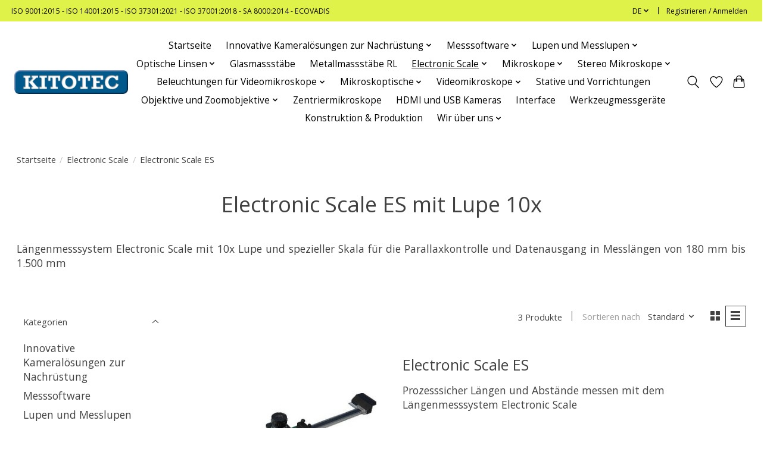

--- FILE ---
content_type: text/html;charset=utf-8
request_url: https://www.kitotec.shop/de/electronic-scale/electronic-scale-es/
body_size: 14935
content:
<!DOCTYPE html>
<html lang="de">
  <head>
    <meta charset="utf-8"/>
<!-- [START] 'blocks/head.rain' -->
<!--

  (c) 2008-2026 Lightspeed Netherlands B.V.
  http://www.lightspeedhq.com
  Generated: 20-01-2026 @ 19:10:38

-->
<link rel="canonical" href="https://www.kitotec.shop/de/electronic-scale/electronic-scale-es/"/>
<link rel="alternate" href="https://www.kitotec.shop/de/index.rss" type="application/rss+xml" title="Neue Produkte"/>
<meta name="robots" content="noodp,noydir"/>
<meta name="google-site-verification" content="z75E1gFH0b3Q8pXDi_6zlJAET9HnpWmL_tK8s4P0nME"/>
<meta property="og:url" content="https://www.kitotec.shop/de/electronic-scale/electronic-scale-es/?source=facebook"/>
<meta property="og:site_name" content="Kitotec"/>
<meta property="og:title" content="Electronic Scale ES mit Lupe 10x"/>
<meta property="og:description" content="Längenmesssystem Electronic Scale mit 10x Lupe und spezieller Skala für die Parallaxkontrolle und Datenausgang"/>
<!--[if lt IE 9]>
<script src="https://cdn.webshopapp.com/assets/html5shiv.js?2025-02-20"></script>
<![endif]-->
<!-- [END] 'blocks/head.rain' -->
    <title>Electronic Scale ES mit Lupe 10x - Kitotec</title>
    <meta name="description" content="Längenmesssystem Electronic Scale mit 10x Lupe und spezieller Skala für die Parallaxkontrolle und Datenausgang" />
    <meta name="keywords" content="längenmessung, längenmesssystem, distanzmessung, steuermarken, abstandsmessung von steuermarken, abstandsmessung, messen von längen, messen von abständen" />
    <meta http-equiv="X-UA-Compatible" content="IE=edge">
    <meta name="viewport" content="width=device-width, initial-scale=1">
    <meta name="apple-mobile-web-app-capable" content="yes">
    <meta name="apple-mobile-web-app-status-bar-style" content="black">
    
    <script>document.getElementsByTagName("html")[0].className += " js";</script>

    <link rel="shortcut icon" href="https://cdn.webshopapp.com/shops/334449/themes/179144/assets/favicon.png?20240328094200" type="image/x-icon" />
      <style> 
    /* cyrillic-ext */
@font-face {
  font-family: 'Open Sans';
  font-style: normal;
  font-weight: 300;
  font-stretch: 100%;
  font-display: swap;
  src: url(https://cdn.webshopapp.com/assets/fonts/open-sans-cyrillic-ext.woff2?2025-02-20) format('woff2');
  unicode-range: U+0460-052F, U+1C80-1C88, U+20B4, U+2DE0-2DFF, U+A640-A69F, U+FE2E-FE2F;
}
/* cyrillic-ext */
@font-face {
  font-family: 'Open Sans';
  font-style: normal;
  font-weight: 400;
  font-stretch: 100%;
  font-display: swap;
  src: url(https://cdn.webshopapp.com/assets/fonts/open-sans-cyrillic-ext.woff2?2025-02-20) format('woff2');
  unicode-range: U+0460-052F, U+1C80-1C88, U+20B4, U+2DE0-2DFF, U+A640-A69F, U+FE2E-FE2F;
}
/* cyrillic-ext */
@font-face {
  font-family: 'Open Sans';
  font-style: normal;
  font-weight: 600;
  font-stretch: 100%;
  font-display: swap;
  src: url(https://cdn.webshopapp.com/assets/fonts/open-sans-cyrillic-ext.woff2?2025-02-20) format('woff2');
  unicode-range: U+0460-052F, U+1C80-1C88, U+20B4, U+2DE0-2DFF, U+A640-A69F, U+FE2E-FE2F;
}
/* cyrillic */
@font-face {
  font-family: 'Open Sans';
  font-style: normal;
  font-weight: 300;
  font-stretch: 100%;
  font-display: swap;
  src: url(https://cdn.webshopapp.com/assets/fonts/open-sans-cyrillic.woff2?2025-02-20) format('woff2');
  unicode-range: U+0301, U+0400-045F, U+0490-0491, U+04B0-04B1, U+2116;
}
/* cyrillic */
@font-face {
  font-family: 'Open Sans';
  font-style: normal;
  font-weight: 400;
  font-stretch: 100%;
  font-display: swap;
  src: url(https://cdn.webshopapp.com/assets/fonts/open-sans-cyrillic.woff2?2025-02-20) format('woff2');
  unicode-range: U+0301, U+0400-045F, U+0490-0491, U+04B0-04B1, U+2116;
}
/* cyrillic */
@font-face {
  font-family: 'Open Sans';
  font-style: normal;
  font-weight: 600;
  font-stretch: 100%;
  font-display: swap;
  src: url(https://cdn.webshopapp.com/assets/fonts/open-sans-cyrillic.woff2?2025-02-20) format('woff2');
  unicode-range: U+0301, U+0400-045F, U+0490-0491, U+04B0-04B1, U+2116;
}
/* greek-ext */
@font-face {
  font-family: 'Open Sans';
  font-style: normal;
  font-weight: 300;
  font-stretch: 100%;
  font-display: swap;
  src: url(https://cdn.webshopapp.com/assets/fonts/open-sans-greek-ext.woff2?2025-02-20) format('woff2');
  unicode-range: U+1F00-1FFF;
}
/* greek-ext */
@font-face {
  font-family: 'Open Sans';
  font-style: normal;
  font-weight: 400;
  font-stretch: 100%;
  font-display: swap;
  src: url(https://cdn.webshopapp.com/assets/fonts/open-sans-greek-ext.woff2?2025-02-20) format('woff2');
  unicode-range: U+1F00-1FFF;
}
/* greek-ext */
@font-face {
  font-family: 'Open Sans';
  font-style: normal;
  font-weight: 600;
  font-stretch: 100%;
  font-display: swap;
  src: url(https://cdn.webshopapp.com/assets/fonts/open-sans-greek-ext.woff2?2025-02-20) format('woff2');
  unicode-range: U+1F00-1FFF;
}
/* greek */
@font-face {
  font-family: 'Open Sans';
  font-style: normal;
  font-weight: 300;
  font-stretch: 100%;
  font-display: swap;
  src: url(https://cdn.webshopapp.com/assets/fonts/open-sans-greek.woff2?2025-02-20) format('woff2');
  unicode-range: U+0370-03FF;
}
/* greek */
@font-face {
  font-family: 'Open Sans';
  font-style: normal;
  font-weight: 400;
  font-stretch: 100%;
  font-display: swap;
  src: url(https://cdn.webshopapp.com/assets/fonts/open-sans-greek.woff2?2025-02-20) format('woff2');
  unicode-range: U+0370-03FF;
}
/* greek */
@font-face {
  font-family: 'Open Sans';
  font-style: normal;
  font-weight: 600;
  font-stretch: 100%;
  font-display: swap;
  src: url(https://cdn.webshopapp.com/assets/fonts/open-sans-greek.woff2?2025-02-20) format('woff2');
  unicode-range: U+0370-03FF;
}
/* hebrew */
@font-face {
  font-family: 'Open Sans';
  font-style: normal;
  font-weight: 300;
  font-stretch: 100%;
  font-display: swap;
  src: url(https://cdn.webshopapp.com/assets/fonts/open-sans-hebrew.woff2?2025-02-20) format('woff2');
  unicode-range: U+0590-05FF, U+200C-2010, U+20AA, U+25CC, U+FB1D-FB4F;
}
/* hebrew */
@font-face {
  font-family: 'Open Sans';
  font-style: normal;
  font-weight: 400;
  font-stretch: 100%;
  font-display: swap;
  src: url(https://cdn.webshopapp.com/assets/fonts/open-sans-hebrew.woff2?2025-02-20) format('woff2');
  unicode-range: U+0590-05FF, U+200C-2010, U+20AA, U+25CC, U+FB1D-FB4F;
}
/* hebrew */
@font-face {
  font-family: 'Open Sans';
  font-style: normal;
  font-weight: 600;
  font-stretch: 100%;
  font-display: swap;
  src: url(https://cdn.webshopapp.com/assets/fonts/open-sans-hebrew.woff2?2025-02-20) format('woff2');
  unicode-range: U+0590-05FF, U+200C-2010, U+20AA, U+25CC, U+FB1D-FB4F;
}
/* vietnamese */
@font-face {
  font-family: 'Open Sans';
  font-style: normal;
  font-weight: 300;
  font-stretch: 100%;
  font-display: swap;
  src: url(https://cdn.webshopapp.com/assets/fonts/open-sans-vietnamese.woff2?2025-02-20) format('woff2');
  unicode-range: U+0102-0103, U+0110-0111, U+0128-0129, U+0168-0169, U+01A0-01A1, U+01AF-01B0, U+1EA0-1EF9, U+20AB;
}
/* vietnamese */
@font-face {
  font-family: 'Open Sans';
  font-style: normal;
  font-weight: 400;
  font-stretch: 100%;
  font-display: swap;
  src: url(https://cdn.webshopapp.com/assets/fonts/open-sans-vietnamese.woff2?2025-02-20) format('woff2');
  unicode-range: U+0102-0103, U+0110-0111, U+0128-0129, U+0168-0169, U+01A0-01A1, U+01AF-01B0, U+1EA0-1EF9, U+20AB;
}
/* vietnamese */
@font-face {
  font-family: 'Open Sans';
  font-style: normal;
  font-weight: 600;
  font-stretch: 100%;
  font-display: swap;
  src: url(https://cdn.webshopapp.com/assets/fonts/open-sans-vietnamese.woff2?2025-02-20) format('woff2');
  unicode-range: U+0102-0103, U+0110-0111, U+0128-0129, U+0168-0169, U+01A0-01A1, U+01AF-01B0, U+1EA0-1EF9, U+20AB;
}
/* latin-ext */
@font-face {
  font-family: 'Open Sans';
  font-style: normal;
  font-weight: 300;
  font-stretch: 100%;
  font-display: swap;
  src: url(https://cdn.webshopapp.com/assets/fonts/open-sans-latin-ext.woff2?2025-02-20) format('woff2');
  unicode-range: U+0100-024F, U+0259, U+1E00-1EFF, U+2020, U+20A0-20AB, U+20AD-20CF, U+2113, U+2C60-2C7F, U+A720-A7FF;
}
/* latin-ext */
@font-face {
  font-family: 'Open Sans';
  font-style: normal;
  font-weight: 400;
  font-stretch: 100%;
  font-display: swap;
  src: url(https://cdn.webshopapp.com/assets/fonts/open-sans-latin-ext.woff2?2025-02-20) format('woff2');
  unicode-range: U+0100-024F, U+0259, U+1E00-1EFF, U+2020, U+20A0-20AB, U+20AD-20CF, U+2113, U+2C60-2C7F, U+A720-A7FF;
}
/* latin-ext */
@font-face {
  font-family: 'Open Sans';
  font-style: normal;
  font-weight: 600;
  font-stretch: 100%;
  font-display: swap;
  src: url(https://cdn.webshopapp.com/assets/fonts/open-sans-latin-ext.woff2?2025-02-20) format('woff2');
  unicode-range: U+0100-024F, U+0259, U+1E00-1EFF, U+2020, U+20A0-20AB, U+20AD-20CF, U+2113, U+2C60-2C7F, U+A720-A7FF;
}
/* latin */
@font-face {
  font-family: 'Open Sans';
  font-style: normal;
  font-weight: 300;
  font-stretch: 100%;
  font-display: swap;
  src: url(https://cdn.webshopapp.com/assets/fonts/open-sans-latin.woff2?2025-02-20) format('woff2');
  unicode-range: U+0000-00FF, U+0131, U+0152-0153, U+02BB-02BC, U+02C6, U+02DA, U+02DC, U+2000-206F, U+2074, U+20AC, U+2122, U+2191, U+2193, U+2212, U+2215, U+FEFF, U+FFFD;
}
/* latin */
@font-face {
  font-family: 'Open Sans';
  font-style: normal;
  font-weight: 400;
  font-stretch: 100%;
  font-display: swap;
  src: url(https://cdn.webshopapp.com/assets/fonts/open-sans-latin.woff2?2025-02-20) format('woff2');
  unicode-range: U+0000-00FF, U+0131, U+0152-0153, U+02BB-02BC, U+02C6, U+02DA, U+02DC, U+2000-206F, U+2074, U+20AC, U+2122, U+2191, U+2193, U+2212, U+2215, U+FEFF, U+FFFD;
}
/* latin */
@font-face {
  font-family: 'Open Sans';
  font-style: normal;
  font-weight: 600;
  font-stretch: 100%;
  font-display: swap;
  src: url(https://cdn.webshopapp.com/assets/fonts/open-sans-latin.woff2?2025-02-20) format('woff2');
  unicode-range: U+0000-00FF, U+0131, U+0152-0153, U+02BB-02BC, U+02C6, U+02DA, U+02DC, U+2000-206F, U+2074, U+20AC, U+2122, U+2191, U+2193, U+2212, U+2215, U+FEFF, U+FFFD;
}
    </style>
    <link rel="stylesheet" href="https://cdn.webshopapp.com/assets/gui-2-0.css?2025-02-20" />
    <link rel="stylesheet" href="https://cdn.webshopapp.com/assets/gui-responsive-2-0.css?2025-02-20" />
    <link id="lightspeedframe" rel="stylesheet" href="https://cdn.webshopapp.com/shops/334449/themes/179144/assets/style.css?20250929120351" />
    <!-- browsers not supporting CSS variables -->
    <script>
      if(!('CSS' in window) || !CSS.supports('color', 'var(--color-var)')) {var cfStyle = document.getElementById('lightspeedframe');if(cfStyle) {var href = cfStyle.getAttribute('href');href = href.replace('style.css', 'style-fallback.css');cfStyle.setAttribute('href', href);}}
      
      // window.location.href = 'https://www.lightspeedhq.com/news/important-changes-to-our-team-and-our-business/';
    </script>
    <link rel="stylesheet" href="https://cdn.webshopapp.com/shops/334449/themes/179144/assets/settings.css?20250929120351" />
    <link rel="stylesheet" href="https://cdn.webshopapp.com/shops/334449/themes/179144/assets/custom.css?20250929120351" />

    <script src="https://cdn.webshopapp.com/assets/jquery-1-9-1.js?2025-02-20"></script>
    <script src="https://cdn.webshopapp.com/assets/jquery-ui-1-10-1.js?2025-02-20"></script>

  </head>
  <body>
    
          <header class="main-header main-header--mobile js-main-header position-relative">
  <div class="main-header__top-section">
    <div class="main-header__nav-grid justify-between@md container max-width-lg text-xs padding-y-xxs">
      <div>ISO 9001:2015 - ISO 14001:2015 - ISO 37301:2021 - ISO  37001:2018 - SA 8000:2014 - ECOVADIS</div>
      <ul class="main-header__list flex-grow flex-basis-0 justify-end@md display@md">        
                <li class="main-header__item">
          <a href="#0" class="main-header__link">
            <span class="text-uppercase">de</span>
            <svg class="main-header__dropdown-icon icon" viewBox="0 0 16 16"><polygon fill="currentColor" points="8,11.4 2.6,6 4,4.6 8,8.6 12,4.6 13.4,6 "></polygon></svg>
          </a>
          <ul class="main-header__dropdown">
                                                                                                                                          

	<li><a href="https://www.kitotec.shop/de/go/category/11303672" class="main-header__dropdown-link" title="Deutsch" lang="de">Deutsch</a></li>
	<li><a href="https://www.kitotec.shop/en/go/category/11303672" class="main-header__dropdown-link" title="English" lang="en">English</a></li>
	<li><a href="https://www.kitotec.shop/fr/go/category/11303672" class="main-header__dropdown-link" title="Français" lang="fr">Français</a></li>
	<li><a href="https://www.kitotec.shop/es/go/category/11303672" class="main-header__dropdown-link" title="Español" lang="es">Español</a></li>
	<li><a href="https://www.kitotec.shop/it/go/category/11303672" class="main-header__dropdown-link" title="Italiano" lang="it">Italiano</a></li>
	<li><a href="https://www.kitotec.shop/pt/go/category/11303672" class="main-header__dropdown-link" title="Português" lang="pt">Português</a></li>
	<li><a href="https://www.kitotec.shop/pl/go/category/11303672" class="main-header__dropdown-link" title="Polski" lang="pl">Polski</a></li>
          </ul>
        </li>
                
                        <li class="main-header__item separator"></li>
                <li class="main-header__item"><a href="https://www.kitotec.shop/de/account/" class="main-header__link" title="Mein Konto">Registrieren / Anmelden</a></li>
      </ul>
    </div>
  </div>
  <div class="main-header__mobile-content container max-width-lg">
          <a href="https://www.kitotec.shop/de/" class="main-header__logo" title="Optische Messtechnik für die Industrie und Forschung">
        <img src="https://cdn.webshopapp.com/shops/334449/themes/179144/assets/logo.png?20250929120351" alt="Optische Messtechnik für die Industrie und Forschung">
                <img src="https://cdn.webshopapp.com/shops/334449/themes/179144/assets/logo-white.png?20250929120351" class="main-header__logo-white" alt="Optische Messtechnik für die Industrie und Forschung">
              </a>
        
    <div class="flex items-center">
            <a href="https://www.kitotec.shop/de/account/wishlist/" class="main-header__mobile-btn js-tab-focus">
        <svg class="icon" viewBox="0 0 24 25" fill="none"><title>Zur Wunschliste</title><path d="M11.3785 4.50387L12 5.42378L12.6215 4.50387C13.6598 2.96698 15.4376 1.94995 17.4545 1.94995C20.65 1.94995 23.232 4.49701 23.25 7.6084C23.2496 8.53335 22.927 9.71432 22.3056 11.056C21.689 12.3875 20.8022 13.8258 19.7333 15.249C17.6019 18.0872 14.7978 20.798 12.0932 22.4477L12 22.488L11.9068 22.4477C9.20215 20.798 6.3981 18.0872 4.26667 15.249C3.1978 13.8258 2.31101 12.3875 1.69437 11.056C1.07303 9.71436 0.750466 8.53342 0.75 7.60848C0.767924 4.49706 3.34993 1.94995 6.54545 1.94995C8.56242 1.94995 10.3402 2.96698 11.3785 4.50387Z" stroke="currentColor" stroke-width="1.5" fill="none"/></svg>
        <span class="sr-only">Wunschzettel</span>
      </a>
            <button class="reset main-header__mobile-btn js-tab-focus" aria-controls="cartDrawer">
        <svg class="icon" viewBox="0 0 24 25" fill="none"><title>Warenkorb umschalten</title><path d="M2.90171 9.65153C3.0797 8.00106 4.47293 6.75 6.13297 6.75H17.867C19.527 6.75 20.9203 8.00105 21.0982 9.65153L22.1767 19.6515C22.3839 21.5732 20.8783 23.25 18.9454 23.25H5.05454C3.1217 23.25 1.61603 21.5732 1.82328 19.6515L2.90171 9.65153Z" stroke="currentColor" stroke-width="1.5" fill="none"/>
        <path d="M7.19995 9.6001V5.7001C7.19995 2.88345 9.4833 0.600098 12.3 0.600098C15.1166 0.600098 17.4 2.88345 17.4 5.7001V9.6001" stroke="currentColor" stroke-width="1.5" fill="none"/>
        <circle cx="7.19996" cy="10.2001" r="1.8" fill="currentColor"/>
        <ellipse cx="17.4" cy="10.2001" rx="1.8" ry="1.8" fill="currentColor"/></svg>
        <span class="sr-only">Ihr Warenkorb</span>
              </button>

      <button class="reset anim-menu-btn js-anim-menu-btn main-header__nav-control js-tab-focus" aria-label="Toggle menu">
        <i class="anim-menu-btn__icon anim-menu-btn__icon--close" aria-hidden="true"></i>
      </button>
    </div>
  </div>

  <div class="main-header__nav" role="navigation">
    <div class="main-header__nav-grid justify-between@md container max-width-lg">
      <div class="main-header__nav-logo-wrapper flex-shrink-0">
        
                  <a href="https://www.kitotec.shop/de/" class="main-header__logo" title="Optische Messtechnik für die Industrie und Forschung">
            <img src="https://cdn.webshopapp.com/shops/334449/themes/179144/assets/logo.png?20250929120351" alt="Optische Messtechnik für die Industrie und Forschung">
                        <img src="https://cdn.webshopapp.com/shops/334449/themes/179144/assets/logo-white.png?20250929120351" class="main-header__logo-white" alt="Optische Messtechnik für die Industrie und Forschung">
                      </a>
              </div>
      
      <form action="https://www.kitotec.shop/de/search/" method="get" role="search" class="padding-y-md hide@md">
        <label class="sr-only" for="searchInputMobile">Suchen</label>
        <input class="header-v3__nav-form-control form-control width-100%" value="" autocomplete="off" type="search" name="q" id="searchInputMobile" placeholder="Suchen ...">
      </form>

      <ul class="main-header__list flex-grow flex-basis-0 flex-wrap justify-center@md">
        
                <li class="main-header__item">
          <a class="main-header__link" href="https://www.kitotec.shop/de/">Startseite</a>
        </li>
        
                <li class="main-header__item js-main-nav__item">
          <a class="main-header__link js-main-nav__control" href="https://www.kitotec.shop/de/innovative-kameraloesungen-zur-nachruestung/">
            <span>Innovative Kameralösungen zur Nachrüstung</span>            <svg class="main-header__dropdown-icon icon" viewBox="0 0 16 16"><polygon fill="currentColor" points="8,11.4 2.6,6 4,4.6 8,8.6 12,4.6 13.4,6 "></polygon></svg>                        <i class="main-header__arrow-icon" aria-hidden="true">
              <svg class="icon" viewBox="0 0 16 16">
                <g class="icon__group" fill="none" stroke="currentColor" stroke-linecap="square" stroke-miterlimit="10" stroke-width="2">
                  <path d="M2 2l12 12" />
                  <path d="M14 2L2 14" />
                </g>
              </svg>
            </i>
                        
          </a>
                    <ul class="main-header__dropdown">
            <li class="main-header__dropdown-item"><a href="https://www.kitotec.shop/de/innovative-kameraloesungen-zur-nachruestung/" class="main-header__dropdown-link hide@md">Alle Innovative Kameralösungen zur Nachrüstung</a></li>
                        <li class="main-header__dropdown-item">
              <a class="main-header__dropdown-link" href="https://www.kitotec.shop/de/innovative-kameraloesungen-zur-nachruestung/kamera-systeme-fuer-die-nachruestung/">
                Kamera-Systeme für die Nachrüstung
                                              </a>

                          </li>
                        <li class="main-header__dropdown-item">
              <a class="main-header__dropdown-link" href="https://www.kitotec.shop/de/innovative-kameraloesungen-zur-nachruestung/mini-mikroskope-t-ilc/">
                Mini-Mikroskope T-ILC
                                              </a>

                          </li>
                        <li class="main-header__dropdown-item">
              <a class="main-header__dropdown-link" href="https://www.kitotec.shop/de/innovative-kameraloesungen-zur-nachruestung/zoomoptik-mit-arbeitsabstand-bis-500-mm/">
                Zoomoptik mit Arbeitsabstand bis 500 mm
                                              </a>

                          </li>
                        <li class="main-header__dropdown-item">
              <a class="main-header__dropdown-link" href="https://www.kitotec.shop/de/innovative-kameraloesungen-zur-nachruestung/telezentrische-zoomsysteme/">
                Telezentrische Zoomsysteme
                                              </a>

                          </li>
                        <li class="main-header__dropdown-item">
              <a class="main-header__dropdown-link" href="https://www.kitotec.shop/de/innovative-kameraloesungen-zur-nachruestung/motorisierte-zoomsysteme/">
                Motorisierte Zoomsysteme
                                              </a>

                          </li>
                        <li class="main-header__dropdown-item">
              <a class="main-header__dropdown-link" href="https://www.kitotec.shop/de/innovative-kameraloesungen-zur-nachruestung/aufruestung-von-werkzeugmesssystemen/">
                Aufrüstung von Werkzeugmesssystemen
                                              </a>

                          </li>
                      </ul>
                  </li>
                <li class="main-header__item js-main-nav__item">
          <a class="main-header__link js-main-nav__control" href="https://www.kitotec.shop/de/messsoftware/">
            <span>Messsoftware</span>            <svg class="main-header__dropdown-icon icon" viewBox="0 0 16 16"><polygon fill="currentColor" points="8,11.4 2.6,6 4,4.6 8,8.6 12,4.6 13.4,6 "></polygon></svg>                        <i class="main-header__arrow-icon" aria-hidden="true">
              <svg class="icon" viewBox="0 0 16 16">
                <g class="icon__group" fill="none" stroke="currentColor" stroke-linecap="square" stroke-miterlimit="10" stroke-width="2">
                  <path d="M2 2l12 12" />
                  <path d="M14 2L2 14" />
                </g>
              </svg>
            </i>
                        
          </a>
                    <ul class="main-header__dropdown">
            <li class="main-header__dropdown-item"><a href="https://www.kitotec.shop/de/messsoftware/" class="main-header__dropdown-link hide@md">Alle Messsoftware</a></li>
                        <li class="main-header__dropdown-item">
              <a class="main-header__dropdown-link" href="https://www.kitotec.shop/de/messsoftware/messsoftware-metric/">
                Messsoftware Metric
                                              </a>

                          </li>
                        <li class="main-header__dropdown-item">
              <a class="main-header__dropdown-link" href="https://www.kitotec.shop/de/messsoftware/gewebemesssoftware/">
                Gewebemesssoftware
                                              </a>

                          </li>
                        <li class="main-header__dropdown-item">
              <a class="main-header__dropdown-link" href="https://www.kitotec.shop/de/messsoftware/update-treiber-hinweise/">
                Update - Treiber - Hinweise
                                              </a>

                          </li>
                        <li class="main-header__dropdown-item">
              <a class="main-header__dropdown-link" href="https://www.kitotec.shop/de/messsoftware/videos-metric-funktionen/">
                Videos Metric Funktionen
                                              </a>

                          </li>
                      </ul>
                  </li>
                <li class="main-header__item js-main-nav__item">
          <a class="main-header__link js-main-nav__control" href="https://www.kitotec.shop/de/lupen-und-messlupen/">
            <span>Lupen und Messlupen</span>            <svg class="main-header__dropdown-icon icon" viewBox="0 0 16 16"><polygon fill="currentColor" points="8,11.4 2.6,6 4,4.6 8,8.6 12,4.6 13.4,6 "></polygon></svg>                        <i class="main-header__arrow-icon" aria-hidden="true">
              <svg class="icon" viewBox="0 0 16 16">
                <g class="icon__group" fill="none" stroke="currentColor" stroke-linecap="square" stroke-miterlimit="10" stroke-width="2">
                  <path d="M2 2l12 12" />
                  <path d="M14 2L2 14" />
                </g>
              </svg>
            </i>
                        
          </a>
                    <ul class="main-header__dropdown">
            <li class="main-header__dropdown-item"><a href="https://www.kitotec.shop/de/lupen-und-messlupen/" class="main-header__dropdown-link hide@md">Alle Lupen und Messlupen</a></li>
                        <li class="main-header__dropdown-item">
              <a class="main-header__dropdown-link" href="https://www.kitotec.shop/de/lupen-und-messlupen/messlupen/">
                Messlupen
                                              </a>

                          </li>
                        <li class="main-header__dropdown-item">
              <a class="main-header__dropdown-link" href="https://www.kitotec.shop/de/lupen-und-messlupen/risslupen-rl/">
                Risslupen RL
                                              </a>

                          </li>
                        <li class="main-header__dropdown-item">
              <a class="main-header__dropdown-link" href="https://www.kitotec.shop/de/lupen-und-messlupen/fadenzaehler/">
                Fadenzähler
                                              </a>

                          </li>
                        <li class="main-header__dropdown-item">
              <a class="main-header__dropdown-link" href="https://www.kitotec.shop/de/lupen-und-messlupen/uhrmacherlupen/">
                 Uhrmacherlupen
                                              </a>

                          </li>
                        <li class="main-header__dropdown-item">
              <a class="main-header__dropdown-link" href="https://www.kitotec.shop/de/lupen-und-messlupen/einschlaglupen/">
                Einschlaglupen
                                              </a>

                          </li>
                        <li class="main-header__dropdown-item">
              <a class="main-header__dropdown-link" href="https://www.kitotec.shop/de/lupen-und-messlupen/beta-industries-lupen/">
                Beta Industries Lupen
                                              </a>

                          </li>
                        <li class="main-header__dropdown-item">
              <a class="main-header__dropdown-link" href="https://www.kitotec.shop/de/lupen-und-messlupen/stiftmikroskope/">
                Stiftmikroskope
                                              </a>

                          </li>
                        <li class="main-header__dropdown-item">
              <a class="main-header__dropdown-link" href="https://www.kitotec.shop/de/lupen-und-messlupen/handlupen/">
                Handlupen
                                              </a>

                          </li>
                        <li class="main-header__dropdown-item">
              <a class="main-header__dropdown-link" href="https://www.kitotec.shop/de/lupen-und-messlupen/standlupen/">
                Standlupen
                                              </a>

                          </li>
                        <li class="main-header__dropdown-item">
              <a class="main-header__dropdown-link" href="https://www.kitotec.shop/de/lupen-und-messlupen/peak-arbeits-standlupen/">
                PEAK Arbeits-Standlupen
                                              </a>

                          </li>
                        <li class="main-header__dropdown-item">
              <a class="main-header__dropdown-link" href="https://www.kitotec.shop/de/lupen-und-messlupen/specwell-monokulare/">
                Specwell Monokulare
                                              </a>

                          </li>
                        <li class="main-header__dropdown-item">
              <a class="main-header__dropdown-link" href="https://www.kitotec.shop/de/lupen-und-messlupen/kopflupen/">
                Kopflupen 
                                              </a>

                          </li>
                        <li class="main-header__dropdown-item js-main-nav__item position-relative">
              <a class="main-header__dropdown-link js-main-nav__control flex justify-between " href="https://www.kitotec.shop/de/lupen-und-messlupen/skalen-fuer-messlupen/">
                Skalen für Messlupen
                <svg class="dropdown__desktop-icon icon" aria-hidden="true" viewBox="0 0 12 12"><polyline stroke-width="1" stroke="currentColor" fill="none" stroke-linecap="round" stroke-linejoin="round" points="3.5 0.5 9.5 6 3.5 11.5"></polyline></svg>                                <i class="main-header__arrow-icon" aria-hidden="true">
                  <svg class="icon" viewBox="0 0 16 16">
                    <g class="icon__group" fill="none" stroke="currentColor" stroke-linecap="square" stroke-miterlimit="10" stroke-width="2">
                      <path d="M2 2l12 12" />
                      <path d="M14 2L2 14" />
                    </g>
                  </svg>
                </i>
                              </a>

                            <ul class="main-header__dropdown">
                <li><a href="https://www.kitotec.shop/de/lupen-und-messlupen/skalen-fuer-messlupen/" class="main-header__dropdown-link hide@md">Alle Skalen für Messlupen</a></li>
                                <li><a class="main-header__dropdown-link" href="https://www.kitotec.shop/de/lupen-und-messlupen/skalen-fuer-messlupen/skalen-fuer-messlupen-7x-in-schwarz/">Skalen für Messlupen 7x in schwarz</a></li>
                                <li><a class="main-header__dropdown-link" href="https://www.kitotec.shop/de/lupen-und-messlupen/skalen-fuer-messlupen/skalen-fuer-messlupen-7x-in-weiss/">Skalen für Messlupen 7x in weiss</a></li>
                                <li><a class="main-header__dropdown-link" href="https://www.kitotec.shop/de/lupen-und-messlupen/skalen-fuer-messlupen/skalen-fuer-messlupen-10x-in-schwarz/">Skalen für Messlupen 10x in schwarz</a></li>
                                <li><a class="main-header__dropdown-link" href="https://www.kitotec.shop/de/lupen-und-messlupen/skalen-fuer-messlupen/skalen-fuer-messlupen-10x-in-weiss/">Skalen für Messlupen 10x in weiss</a></li>
                                <li><a class="main-header__dropdown-link" href="https://www.kitotec.shop/de/lupen-und-messlupen/skalen-fuer-messlupen/skalen-fuer-messlupen-15x-bis-30x/">Skalen für Messlupen 15x bis 30x</a></li>
                                <li><a class="main-header__dropdown-link" href="https://www.kitotec.shop/de/lupen-und-messlupen/skalen-fuer-messlupen/skalen-fuer-messlupen-1990/">Skalen für Messlupen 1990</a></li>
                                <li><a class="main-header__dropdown-link" href="https://www.kitotec.shop/de/lupen-und-messlupen/skalen-fuer-messlupen/ersatzskalen-fuer-f-c-messlupen/">Ersatzskalen für F &amp; C Messlupen</a></li>
                                <li><a class="main-header__dropdown-link" href="https://www.kitotec.shop/de/lupen-und-messlupen/skalen-fuer-messlupen/skalen-fuer-risslupen-rl-und-rl-b/">Skalen für Risslupen RL und RL-B</a></li>
                              </ul>
                          </li>
                        <li class="main-header__dropdown-item js-main-nav__item position-relative">
              <a class="main-header__dropdown-link js-main-nav__control flex justify-between " href="https://www.kitotec.shop/de/lupen-und-messlupen/ersatzteile-fuer-messlupen/">
                Ersatzteile für Messlupen
                <svg class="dropdown__desktop-icon icon" aria-hidden="true" viewBox="0 0 12 12"><polyline stroke-width="1" stroke="currentColor" fill="none" stroke-linecap="round" stroke-linejoin="round" points="3.5 0.5 9.5 6 3.5 11.5"></polyline></svg>                                <i class="main-header__arrow-icon" aria-hidden="true">
                  <svg class="icon" viewBox="0 0 16 16">
                    <g class="icon__group" fill="none" stroke="currentColor" stroke-linecap="square" stroke-miterlimit="10" stroke-width="2">
                      <path d="M2 2l12 12" />
                      <path d="M14 2L2 14" />
                    </g>
                  </svg>
                </i>
                              </a>

                            <ul class="main-header__dropdown">
                <li><a href="https://www.kitotec.shop/de/lupen-und-messlupen/ersatzteile-fuer-messlupen/" class="main-header__dropdown-link hide@md">Alle Ersatzteile für Messlupen</a></li>
                                <li><a class="main-header__dropdown-link" href="https://www.kitotec.shop/de/lupen-und-messlupen/ersatzteile-fuer-messlupen/acrylringe-und-gewinderinge/">Acrylringe und Gewinderinge</a></li>
                              </ul>
                          </li>
                        <li class="main-header__dropdown-item js-main-nav__item position-relative">
              <a class="main-header__dropdown-link js-main-nav__control flex justify-between " href="https://www.kitotec.shop/de/lupen-und-messlupen/informationen-ueber-linsen/">
                Informationen über Linsen
                <svg class="dropdown__desktop-icon icon" aria-hidden="true" viewBox="0 0 12 12"><polyline stroke-width="1" stroke="currentColor" fill="none" stroke-linecap="round" stroke-linejoin="round" points="3.5 0.5 9.5 6 3.5 11.5"></polyline></svg>                                <i class="main-header__arrow-icon" aria-hidden="true">
                  <svg class="icon" viewBox="0 0 16 16">
                    <g class="icon__group" fill="none" stroke="currentColor" stroke-linecap="square" stroke-miterlimit="10" stroke-width="2">
                      <path d="M2 2l12 12" />
                      <path d="M14 2L2 14" />
                    </g>
                  </svg>
                </i>
                              </a>

                            <ul class="main-header__dropdown">
                <li><a href="https://www.kitotec.shop/de/lupen-und-messlupen/informationen-ueber-linsen/" class="main-header__dropdown-link hide@md">Alle Informationen über Linsen</a></li>
                                <li><a class="main-header__dropdown-link" href="https://www.kitotec.shop/de/lupen-und-messlupen/informationen-ueber-linsen/grundlegende-fakten-ueber-lupen/">Grundlegende Fakten über Lupen</a></li>
                              </ul>
                          </li>
                        <li class="main-header__dropdown-item">
              <a class="main-header__dropdown-link" href="https://www.kitotec.shop/de/lupen-und-messlupen/sonderanfertigung-von-messskalen/">
                Sonderanfertigung von Messskalen
                                              </a>

                          </li>
                      </ul>
                  </li>
                <li class="main-header__item js-main-nav__item">
          <a class="main-header__link js-main-nav__control" href="https://www.kitotec.shop/de/optische-linsen/">
            <span>Optische Linsen</span>            <svg class="main-header__dropdown-icon icon" viewBox="0 0 16 16"><polygon fill="currentColor" points="8,11.4 2.6,6 4,4.6 8,8.6 12,4.6 13.4,6 "></polygon></svg>                        <i class="main-header__arrow-icon" aria-hidden="true">
              <svg class="icon" viewBox="0 0 16 16">
                <g class="icon__group" fill="none" stroke="currentColor" stroke-linecap="square" stroke-miterlimit="10" stroke-width="2">
                  <path d="M2 2l12 12" />
                  <path d="M14 2L2 14" />
                </g>
              </svg>
            </i>
                        
          </a>
                    <ul class="main-header__dropdown">
            <li class="main-header__dropdown-item"><a href="https://www.kitotec.shop/de/optische-linsen/" class="main-header__dropdown-link hide@md">Alle Optische Linsen</a></li>
                        <li class="main-header__dropdown-item">
              <a class="main-header__dropdown-link" href="https://www.kitotec.shop/de/optische-linsen/bikonvexe-linsen/">
                Bikonvexe Linsen 
                                              </a>

                          </li>
                        <li class="main-header__dropdown-item">
              <a class="main-header__dropdown-link" href="https://www.kitotec.shop/de/optische-linsen/plankonvexe-linsen/">
                Plankonvexe Linsen
                                              </a>

                          </li>
                        <li class="main-header__dropdown-item">
              <a class="main-header__dropdown-link" href="https://www.kitotec.shop/de/optische-linsen/bi-asphaerische-kunststofflinsen/">
                Bi-Asphärische Kunststofflinsen
                                              </a>

                          </li>
                      </ul>
                  </li>
                <li class="main-header__item">
          <a class="main-header__link" href="https://www.kitotec.shop/de/glasmassstaebe/">
            Glasmassstäbe                                    
          </a>
                  </li>
                <li class="main-header__item">
          <a class="main-header__link" href="https://www.kitotec.shop/de/metallmassstaebe-rl/">
            Metallmassstäbe RL                                    
          </a>
                  </li>
                <li class="main-header__item js-main-nav__item">
          <a class="main-header__link js-main-nav__control" href="https://www.kitotec.shop/de/electronic-scale/" aria-current="page">
            <span>Electronic Scale</span>            <svg class="main-header__dropdown-icon icon" viewBox="0 0 16 16"><polygon fill="currentColor" points="8,11.4 2.6,6 4,4.6 8,8.6 12,4.6 13.4,6 "></polygon></svg>                        <i class="main-header__arrow-icon" aria-hidden="true">
              <svg class="icon" viewBox="0 0 16 16">
                <g class="icon__group" fill="none" stroke="currentColor" stroke-linecap="square" stroke-miterlimit="10" stroke-width="2">
                  <path d="M2 2l12 12" />
                  <path d="M14 2L2 14" />
                </g>
              </svg>
            </i>
                        
          </a>
                    <ul class="main-header__dropdown">
            <li class="main-header__dropdown-item"><a href="https://www.kitotec.shop/de/electronic-scale/" class="main-header__dropdown-link hide@md" aria-current="page">Alle Electronic Scale</a></li>
                        <li class="main-header__dropdown-item">
              <a class="main-header__dropdown-link" href="https://www.kitotec.shop/de/electronic-scale/electronic-scale-es/" aria-current="page">
                Electronic Scale ES
                                              </a>

                          </li>
                        <li class="main-header__dropdown-item">
              <a class="main-header__dropdown-link" href="https://www.kitotec.shop/de/electronic-scale/leihgeraet-electronic-scale/">
                Leihgerät Electronic-Scale
                                              </a>

                          </li>
                        <li class="main-header__dropdown-item">
              <a class="main-header__dropdown-link" href="https://www.kitotec.shop/de/electronic-scale/electronic-scale-esm/">
                Electronic Scale ESM
                                              </a>

                          </li>
                        <li class="main-header__dropdown-item">
              <a class="main-header__dropdown-link" href="https://www.kitotec.shop/de/electronic-scale/zubehoer-und-ersatzteile/">
                Zubehör und Ersatzteile 
                                              </a>

                          </li>
                        <li class="main-header__dropdown-item">
              <a class="main-header__dropdown-link" href="https://www.kitotec.shop/de/electronic-scale/dokumente-fuer-die-e-scale/">
                Dokumente für die E-Scale
                                              </a>

                          </li>
                      </ul>
                  </li>
                <li class="main-header__item js-main-nav__item">
          <a class="main-header__link js-main-nav__control" href="https://www.kitotec.shop/de/mikroskope/">
            <span>Mikroskope</span>            <svg class="main-header__dropdown-icon icon" viewBox="0 0 16 16"><polygon fill="currentColor" points="8,11.4 2.6,6 4,4.6 8,8.6 12,4.6 13.4,6 "></polygon></svg>                        <i class="main-header__arrow-icon" aria-hidden="true">
              <svg class="icon" viewBox="0 0 16 16">
                <g class="icon__group" fill="none" stroke="currentColor" stroke-linecap="square" stroke-miterlimit="10" stroke-width="2">
                  <path d="M2 2l12 12" />
                  <path d="M14 2L2 14" />
                </g>
              </svg>
            </i>
                        
          </a>
                    <ul class="main-header__dropdown">
            <li class="main-header__dropdown-item"><a href="https://www.kitotec.shop/de/mikroskope/" class="main-header__dropdown-link hide@md">Alle Mikroskope</a></li>
                        <li class="main-header__dropdown-item">
              <a class="main-header__dropdown-link" href="https://www.kitotec.shop/de/mikroskope/peak-stiftmikroskope/">
                PEAK Stiftmikroskope
                                              </a>

                          </li>
                        <li class="main-header__dropdown-item">
              <a class="main-header__dropdown-link" href="https://www.kitotec.shop/de/mikroskope/mikroskope-von-peak-kito-mi-und-specwell/">
                Mikroskope von PEAK, KITO-MI und Specwell
                                              </a>

                          </li>
                        <li class="main-header__dropdown-item">
              <a class="main-header__dropdown-link" href="https://www.kitotec.shop/de/mikroskope/ersatzteile-fuer-mikroskope/">
                Ersatzteile für Mikroskope
                                              </a>

                          </li>
                      </ul>
                  </li>
                <li class="main-header__item js-main-nav__item">
          <a class="main-header__link js-main-nav__control" href="https://www.kitotec.shop/de/stereo-mikroskope/">
            <span>Stereo Mikroskope</span>            <svg class="main-header__dropdown-icon icon" viewBox="0 0 16 16"><polygon fill="currentColor" points="8,11.4 2.6,6 4,4.6 8,8.6 12,4.6 13.4,6 "></polygon></svg>                        <i class="main-header__arrow-icon" aria-hidden="true">
              <svg class="icon" viewBox="0 0 16 16">
                <g class="icon__group" fill="none" stroke="currentColor" stroke-linecap="square" stroke-miterlimit="10" stroke-width="2">
                  <path d="M2 2l12 12" />
                  <path d="M14 2L2 14" />
                </g>
              </svg>
            </i>
                        
          </a>
                    <ul class="main-header__dropdown">
            <li class="main-header__dropdown-item"><a href="https://www.kitotec.shop/de/stereo-mikroskope/" class="main-header__dropdown-link hide@md">Alle Stereo Mikroskope</a></li>
                        <li class="main-header__dropdown-item">
              <a class="main-header__dropdown-link" href="https://www.kitotec.shop/de/stereo-mikroskope/nexiuszoom/">
                NexiusZoom
                                              </a>

                          </li>
                        <li class="main-header__dropdown-item">
              <a class="main-header__dropdown-link" href="https://www.kitotec.shop/de/stereo-mikroskope/kito-nexius-hdmi/">
                KITO-NEXIUS-HDMI
                                              </a>

                          </li>
                        <li class="main-header__dropdown-item">
              <a class="main-header__dropdown-link" href="https://www.kitotec.shop/de/stereo-mikroskope/oxion-metallurgiemikroskop/">
                Oxion Metallurgiemikroskop
                                              </a>

                          </li>
                        <li class="main-header__dropdown-item">
              <a class="main-header__dropdown-link" href="https://www.kitotec.shop/de/stereo-mikroskope/oxion-inverso-metallurgiemikroskop/">
                Oxion Inverso Metallurgiemikroskop
                                              </a>

                          </li>
                        <li class="main-header__dropdown-item">
              <a class="main-header__dropdown-link" href="https://www.kitotec.shop/de/stereo-mikroskope/delphi-metallurgiemikroskop/">
                Delphi Metallurgiemikroskop
                                              </a>

                          </li>
                      </ul>
                  </li>
                <li class="main-header__item js-main-nav__item">
          <a class="main-header__link js-main-nav__control" href="https://www.kitotec.shop/de/beleuchtungen-fuer-videomikroskope/">
            <span>Beleuchtungen für Videomikroskope</span>            <svg class="main-header__dropdown-icon icon" viewBox="0 0 16 16"><polygon fill="currentColor" points="8,11.4 2.6,6 4,4.6 8,8.6 12,4.6 13.4,6 "></polygon></svg>                        <i class="main-header__arrow-icon" aria-hidden="true">
              <svg class="icon" viewBox="0 0 16 16">
                <g class="icon__group" fill="none" stroke="currentColor" stroke-linecap="square" stroke-miterlimit="10" stroke-width="2">
                  <path d="M2 2l12 12" />
                  <path d="M14 2L2 14" />
                </g>
              </svg>
            </i>
                        
          </a>
                    <ul class="main-header__dropdown">
            <li class="main-header__dropdown-item"><a href="https://www.kitotec.shop/de/beleuchtungen-fuer-videomikroskope/" class="main-header__dropdown-link hide@md">Alle Beleuchtungen für Videomikroskope</a></li>
                        <li class="main-header__dropdown-item">
              <a class="main-header__dropdown-link" href="https://www.kitotec.shop/de/beleuchtungen-fuer-videomikroskope/led-kaltlichtquellen/">
                LED Kaltlichtquellen
                                              </a>

                          </li>
                        <li class="main-header__dropdown-item">
              <a class="main-header__dropdown-link" href="https://www.kitotec.shop/de/beleuchtungen-fuer-videomikroskope/flexible-lichtleiter/">
                Flexible Lichtleiter
                                              </a>

                          </li>
                        <li class="main-header__dropdown-item">
              <a class="main-header__dropdown-link" href="https://www.kitotec.shop/de/beleuchtungen-fuer-videomikroskope/halbstarre-lichtleiter/">
                Halbstarre Lichtleiter
                                              </a>

                          </li>
                        <li class="main-header__dropdown-item">
              <a class="main-header__dropdown-link" href="https://www.kitotec.shop/de/beleuchtungen-fuer-videomikroskope/led-auflichtleuchten/">
                LED Auflichtleuchten
                                              </a>

                          </li>
                        <li class="main-header__dropdown-item js-main-nav__item position-relative">
              <a class="main-header__dropdown-link js-main-nav__control flex justify-between " href="https://www.kitotec.shop/de/beleuchtungen-fuer-videomikroskope/led-ringlichter/">
                LED Ringlichter
                <svg class="dropdown__desktop-icon icon" aria-hidden="true" viewBox="0 0 12 12"><polyline stroke-width="1" stroke="currentColor" fill="none" stroke-linecap="round" stroke-linejoin="round" points="3.5 0.5 9.5 6 3.5 11.5"></polyline></svg>                                <i class="main-header__arrow-icon" aria-hidden="true">
                  <svg class="icon" viewBox="0 0 16 16">
                    <g class="icon__group" fill="none" stroke="currentColor" stroke-linecap="square" stroke-miterlimit="10" stroke-width="2">
                      <path d="M2 2l12 12" />
                      <path d="M14 2L2 14" />
                    </g>
                  </svg>
                </i>
                              </a>

                            <ul class="main-header__dropdown">
                <li><a href="https://www.kitotec.shop/de/beleuchtungen-fuer-videomikroskope/led-ringlichter/" class="main-header__dropdown-link hide@md">Alle LED Ringlichter</a></li>
                                <li><a class="main-header__dropdown-link" href="https://www.kitotec.shop/de/beleuchtungen-fuer-videomikroskope/led-ringlichter/mini-led-ringlichter-rl1-s40/">Mini-LED-Ringlichter RL1-S40</a></li>
                                <li><a class="main-header__dropdown-link" href="https://www.kitotec.shop/de/beleuchtungen-fuer-videomikroskope/led-ringlichter/mini-led-ringlichter-rl2-s40/">Mini-LED-Ringlichter RL2-S40</a></li>
                                <li><a class="main-header__dropdown-link" href="https://www.kitotec.shop/de/beleuchtungen-fuer-videomikroskope/led-ringlichter/led-ringlichter-rl-40/">LED Ringlichter RL-40</a></li>
                                <li><a class="main-header__dropdown-link" href="https://www.kitotec.shop/de/beleuchtungen-fuer-videomikroskope/led-ringlichter/led-ringlichter-rl4/">LED-Ringlichter RL4</a></li>
                                <li><a class="main-header__dropdown-link" href="https://www.kitotec.shop/de/beleuchtungen-fuer-videomikroskope/led-ringlichter/led-ringlichter-rl5/">LED-Ringlichter RL5</a></li>
                                <li><a class="main-header__dropdown-link" href="https://www.kitotec.shop/de/beleuchtungen-fuer-videomikroskope/led-ringlichter/led-ringlichter-rl-66/">LED Ringlichter RL-66</a></li>
                                <li><a class="main-header__dropdown-link" href="https://www.kitotec.shop/de/beleuchtungen-fuer-videomikroskope/led-ringlichter/led-ringlichter-rl81-75/">LED-Ringlichter RL81-75</a></li>
                                <li><a class="main-header__dropdown-link" href="https://www.kitotec.shop/de/beleuchtungen-fuer-videomikroskope/led-ringlichter/led-ringlichter-serie-rl12/">LED Ringlichter Serie RL12</a></li>
                              </ul>
                          </li>
                        <li class="main-header__dropdown-item">
              <a class="main-header__dropdown-link" href="https://www.kitotec.shop/de/beleuchtungen-fuer-videomikroskope/led-leuchtplatten-und-spezielle-unterlichter/">
                LED Leuchtplatten und spezielle Unterlichter
                                              </a>

                          </li>
                        <li class="main-header__dropdown-item">
              <a class="main-header__dropdown-link" href="https://www.kitotec.shop/de/beleuchtungen-fuer-videomikroskope/sonderbeleuchtungen/">
                Sonderbeleuchtungen
                                              </a>

                          </li>
                        <li class="main-header__dropdown-item">
              <a class="main-header__dropdown-link" href="https://www.kitotec.shop/de/beleuchtungen-fuer-videomikroskope/dom-beleuchtung/">
                DOM-Beleuchtung
                                              </a>

                          </li>
                      </ul>
                  </li>
                <li class="main-header__item js-main-nav__item">
          <a class="main-header__link js-main-nav__control" href="https://www.kitotec.shop/de/mikroskoptische/">
            <span>Mikroskoptische</span>            <svg class="main-header__dropdown-icon icon" viewBox="0 0 16 16"><polygon fill="currentColor" points="8,11.4 2.6,6 4,4.6 8,8.6 12,4.6 13.4,6 "></polygon></svg>                        <i class="main-header__arrow-icon" aria-hidden="true">
              <svg class="icon" viewBox="0 0 16 16">
                <g class="icon__group" fill="none" stroke="currentColor" stroke-linecap="square" stroke-miterlimit="10" stroke-width="2">
                  <path d="M2 2l12 12" />
                  <path d="M14 2L2 14" />
                </g>
              </svg>
            </i>
                        
          </a>
                    <ul class="main-header__dropdown">
            <li class="main-header__dropdown-item"><a href="https://www.kitotec.shop/de/mikroskoptische/" class="main-header__dropdown-link hide@md">Alle Mikroskoptische</a></li>
                        <li class="main-header__dropdown-item">
              <a class="main-header__dropdown-link" href="https://www.kitotec.shop/de/mikroskoptische/hubtische/">
                Hubtische
                                              </a>

                          </li>
                        <li class="main-header__dropdown-item">
              <a class="main-header__dropdown-link" href="https://www.kitotec.shop/de/mikroskoptische/positioniertische/">
                Positioniertische
                                              </a>

                          </li>
                        <li class="main-header__dropdown-item">
              <a class="main-header__dropdown-link" href="https://www.kitotec.shop/de/mikroskoptische/manuelle-messtische/">
                Manuelle Messtische
                                              </a>

                          </li>
                        <li class="main-header__dropdown-item">
              <a class="main-header__dropdown-link" href="https://www.kitotec.shop/de/mikroskoptische/motorisierte-messtische/">
                Motorisierte Messtische
                                              </a>

                          </li>
                      </ul>
                  </li>
                <li class="main-header__item js-main-nav__item">
          <a class="main-header__link js-main-nav__control" href="https://www.kitotec.shop/de/videomikroskope-11328426/">
            <span>Videomikroskope</span>            <svg class="main-header__dropdown-icon icon" viewBox="0 0 16 16"><polygon fill="currentColor" points="8,11.4 2.6,6 4,4.6 8,8.6 12,4.6 13.4,6 "></polygon></svg>                        <i class="main-header__arrow-icon" aria-hidden="true">
              <svg class="icon" viewBox="0 0 16 16">
                <g class="icon__group" fill="none" stroke="currentColor" stroke-linecap="square" stroke-miterlimit="10" stroke-width="2">
                  <path d="M2 2l12 12" />
                  <path d="M14 2L2 14" />
                </g>
              </svg>
            </i>
                        
          </a>
                    <ul class="main-header__dropdown">
            <li class="main-header__dropdown-item"><a href="https://www.kitotec.shop/de/videomikroskope-11328426/" class="main-header__dropdown-link hide@md">Alle Videomikroskope</a></li>
                        <li class="main-header__dropdown-item">
              <a class="main-header__dropdown-link" href="https://www.kitotec.shop/de/videomikroskope-11328426/kitozoom-videomikroskope/">
                Kitozoom Videomikroskope
                                              </a>

                          </li>
                        <li class="main-header__dropdown-item">
              <a class="main-header__dropdown-link" href="https://www.kitotec.shop/de/videomikroskope-11328426/mobile-usb-mikroskope/">
                Mobile USB Mikroskope
                                              </a>

                          </li>
                        <li class="main-header__dropdown-item">
              <a class="main-header__dropdown-link" href="https://www.kitotec.shop/de/videomikroskope-11328426/videomikroskope/">
                Videomikroskope
                                              </a>

                          </li>
                        <li class="main-header__dropdown-item">
              <a class="main-header__dropdown-link" href="https://www.kitotec.shop/de/videozentriermikroskop/">
                Videozentriermikroskop
                                              </a>

                          </li>
                        <li class="main-header__dropdown-item">
              <a class="main-header__dropdown-link" href="https://www.kitotec.shop/de/videomikroskope-11328426/sonderanfertigungen/">
                Sonderanfertigungen
                                              </a>

                          </li>
                      </ul>
                  </li>
                <li class="main-header__item">
          <a class="main-header__link" href="https://www.kitotec.shop/de/stative-und-vorrichtungen/">
            Stative und Vorrichtungen                                    
          </a>
                  </li>
                <li class="main-header__item js-main-nav__item">
          <a class="main-header__link js-main-nav__control" href="https://www.kitotec.shop/de/objektive-und-zoomobjektive/">
            <span>Objektive und Zoomobjektive</span>            <svg class="main-header__dropdown-icon icon" viewBox="0 0 16 16"><polygon fill="currentColor" points="8,11.4 2.6,6 4,4.6 8,8.6 12,4.6 13.4,6 "></polygon></svg>                        <i class="main-header__arrow-icon" aria-hidden="true">
              <svg class="icon" viewBox="0 0 16 16">
                <g class="icon__group" fill="none" stroke="currentColor" stroke-linecap="square" stroke-miterlimit="10" stroke-width="2">
                  <path d="M2 2l12 12" />
                  <path d="M14 2L2 14" />
                </g>
              </svg>
            </i>
                        
          </a>
                    <ul class="main-header__dropdown">
            <li class="main-header__dropdown-item"><a href="https://www.kitotec.shop/de/objektive-und-zoomobjektive/" class="main-header__dropdown-link hide@md">Alle Objektive und Zoomobjektive</a></li>
                        <li class="main-header__dropdown-item">
              <a class="main-header__dropdown-link" href="https://www.kitotec.shop/de/objektive-und-zoomobjektive/kitozoom-komponenten/">
                Kitozoom Komponenten
                                              </a>

                          </li>
                        <li class="main-header__dropdown-item">
              <a class="main-header__dropdown-link" href="https://www.kitotec.shop/de/objektive-und-zoomobjektive/tuben-adapter-und-objektive/">
                Tuben, Adapter und Objektive
                                              </a>

                          </li>
                        <li class="main-header__dropdown-item">
              <a class="main-header__dropdown-link" href="https://www.kitotec.shop/de/objektive-und-zoomobjektive/navitar-resolv-4k/">
                Navitar Resolv 4K
                                              </a>

                          </li>
                        <li class="main-header__dropdown-item">
              <a class="main-header__dropdown-link" href="https://www.kitotec.shop/de/objektive-und-zoomobjektive/navitar-12x-zoomsystem/">
                Navitar 12x Zoomsystem
                                              </a>

                          </li>
                      </ul>
                  </li>
                <li class="main-header__item">
          <a class="main-header__link" href="https://www.kitotec.shop/de/zentriermikroskope/">
            Zentriermikroskope                                    
          </a>
                  </li>
                <li class="main-header__item">
          <a class="main-header__link" href="https://www.kitotec.shop/de/hdmi-und-usb-kameras/">
            HDMI und USB Kameras                                    
          </a>
                  </li>
                <li class="main-header__item">
          <a class="main-header__link" href="https://www.kitotec.shop/de/interface/">
            Interface                                    
          </a>
                  </li>
                <li class="main-header__item">
          <a class="main-header__link" href="https://www.kitotec.shop/de/werkzeugmessgeraete/">
            Werkzeugmessgeräte                                    
          </a>
                  </li>
                <li class="main-header__item">
          <a class="main-header__link" href="https://www.kitotec.shop/de/konstruktion-produktion/">
            Konstruktion &amp; Produktion                                    
          </a>
                  </li>
                <li class="main-header__item js-main-nav__item">
          <a class="main-header__link js-main-nav__control" href="https://www.kitotec.shop/de/wir-ueber-uns/">
            <span>Wir über uns</span>            <svg class="main-header__dropdown-icon icon" viewBox="0 0 16 16"><polygon fill="currentColor" points="8,11.4 2.6,6 4,4.6 8,8.6 12,4.6 13.4,6 "></polygon></svg>                        <i class="main-header__arrow-icon" aria-hidden="true">
              <svg class="icon" viewBox="0 0 16 16">
                <g class="icon__group" fill="none" stroke="currentColor" stroke-linecap="square" stroke-miterlimit="10" stroke-width="2">
                  <path d="M2 2l12 12" />
                  <path d="M14 2L2 14" />
                </g>
              </svg>
            </i>
                        
          </a>
                    <ul class="main-header__dropdown">
            <li class="main-header__dropdown-item"><a href="https://www.kitotec.shop/de/wir-ueber-uns/" class="main-header__dropdown-link hide@md">Alle Wir über uns</a></li>
                        <li class="main-header__dropdown-item">
              <a class="main-header__dropdown-link" href="https://www.kitotec.shop/de/wir-ueber-uns/energie-abfall-umwelt/">
                Energie - Abfall - Umwelt
                                              </a>

                          </li>
                        <li class="main-header__dropdown-item">
              <a class="main-header__dropdown-link" href="https://www.kitotec.shop/de/wir-ueber-uns/iso-zertifizierungen/">
                ISO Zertifizierungen
                                              </a>

                          </li>
                        <li class="main-header__dropdown-item">
              <a class="main-header__dropdown-link" href="https://www.kitotec.shop/de/wir-ueber-uns/export-aus-der-eu-gerne-aber/">
                Export aus der EU? Gerne! Aber...
                                              </a>

                          </li>
                        <li class="main-header__dropdown-item">
              <a class="main-header__dropdown-link" href="https://www.kitotec.shop/de/wir-ueber-uns/code-of-conduct/">
                Code of  Conduct
                                              </a>

                          </li>
                        <li class="main-header__dropdown-item">
              <a class="main-header__dropdown-link" href="https://www.kitotec.shop/de/wir-ueber-uns/kitotec-als-neuer-lieferant/">
                Kitotec als neuer Lieferant
                                              </a>

                          </li>
                        <li class="main-header__dropdown-item">
              <a class="main-header__dropdown-link" href="https://www.kitotec.shop/de/wir-ueber-uns/wer-ist-kitotec/">
                Wer ist Kitotec?
                                              </a>

                          </li>
                        <li class="main-header__dropdown-item">
              <a class="main-header__dropdown-link" href="https://www.kitotec.shop/de/wir-ueber-uns/unsere-mutter-kinetronics/">
                Unsere &quot;Mutter&quot; Kinetronics
                                              </a>

                          </li>
                      </ul>
                  </li>
        
        
        
        
                
        <li class="main-header__item hide@md">
          <ul class="main-header__list main-header__list--mobile-items">        
                        <li class="main-header__item js-main-nav__item">
              <a href="#0" class="main-header__link js-main-nav__control">
                <span>Deutsch</span>
                <i class="main-header__arrow-icon" aria-hidden="true">
                  <svg class="icon" viewBox="0 0 16 16">
                    <g class="icon__group" fill="none" stroke="currentColor" stroke-linecap="square" stroke-miterlimit="10" stroke-width="2">
                      <path d="M2 2l12 12" />
                      <path d="M14 2L2 14" />
                    </g>
                  </svg>
                </i>
              </a>
              <ul class="main-header__dropdown">
                                                                                                                                              

	<li><a href="https://www.kitotec.shop/de/go/category/11303672" class="main-header__dropdown-link" title="Deutsch" lang="de">Deutsch</a></li>
	<li><a href="https://www.kitotec.shop/en/go/category/11303672" class="main-header__dropdown-link" title="English" lang="en">English</a></li>
	<li><a href="https://www.kitotec.shop/fr/go/category/11303672" class="main-header__dropdown-link" title="Français" lang="fr">Français</a></li>
	<li><a href="https://www.kitotec.shop/es/go/category/11303672" class="main-header__dropdown-link" title="Español" lang="es">Español</a></li>
	<li><a href="https://www.kitotec.shop/it/go/category/11303672" class="main-header__dropdown-link" title="Italiano" lang="it">Italiano</a></li>
	<li><a href="https://www.kitotec.shop/pt/go/category/11303672" class="main-header__dropdown-link" title="Português" lang="pt">Português</a></li>
	<li><a href="https://www.kitotec.shop/pl/go/category/11303672" class="main-header__dropdown-link" title="Polski" lang="pl">Polski</a></li>
              </ul>
            </li>
            
                                                <li class="main-header__item"><a href="https://www.kitotec.shop/de/account/" class="main-header__link" title="Mein Konto">Registrieren / Anmelden</a></li>
          </ul>
        </li>
        
      </ul>

      <ul class="main-header__list flex-shrink-0 justify-end@md display@md">
        <li class="main-header__item">
          
          <button class="reset switch-icon main-header__link main-header__link--icon js-toggle-search js-switch-icon js-tab-focus" aria-label="Toggle icon">
            <svg class="icon switch-icon__icon--a" viewBox="0 0 24 25"><title>Suche umschalten</title><path fill-rule="evenodd" clip-rule="evenodd" d="M17.6032 9.55171C17.6032 13.6671 14.267 17.0033 10.1516 17.0033C6.03621 17.0033 2.70001 13.6671 2.70001 9.55171C2.70001 5.4363 6.03621 2.1001 10.1516 2.1001C14.267 2.1001 17.6032 5.4363 17.6032 9.55171ZM15.2499 16.9106C13.8031 17.9148 12.0461 18.5033 10.1516 18.5033C5.20779 18.5033 1.20001 14.4955 1.20001 9.55171C1.20001 4.60787 5.20779 0.600098 10.1516 0.600098C15.0955 0.600098 19.1032 4.60787 19.1032 9.55171C19.1032 12.0591 18.0724 14.3257 16.4113 15.9507L23.2916 22.8311C23.5845 23.1239 23.5845 23.5988 23.2916 23.8917C22.9987 24.1846 22.5239 24.1846 22.231 23.8917L15.2499 16.9106Z" fill="currentColor"/></svg>

            <svg class="icon switch-icon__icon--b" viewBox="0 0 32 32"><title>Suche umschalten</title><g fill="none" stroke="currentColor" stroke-miterlimit="10" stroke-linecap="round" stroke-linejoin="round" stroke-width="2"><line x1="27" y1="5" x2="5" y2="27"></line><line x1="27" y1="27" x2="5" y2="5"></line></g></svg>
          </button>

        </li>
                <li class="main-header__item">
          <a href="https://www.kitotec.shop/de/account/wishlist/" class="main-header__link main-header__link--icon">
            <svg class="icon" viewBox="0 0 24 25" fill="none"><title>Zur Wunschliste</title><path d="M11.3785 4.50387L12 5.42378L12.6215 4.50387C13.6598 2.96698 15.4376 1.94995 17.4545 1.94995C20.65 1.94995 23.232 4.49701 23.25 7.6084C23.2496 8.53335 22.927 9.71432 22.3056 11.056C21.689 12.3875 20.8022 13.8258 19.7333 15.249C17.6019 18.0872 14.7978 20.798 12.0932 22.4477L12 22.488L11.9068 22.4477C9.20215 20.798 6.3981 18.0872 4.26667 15.249C3.1978 13.8258 2.31101 12.3875 1.69437 11.056C1.07303 9.71436 0.750466 8.53342 0.75 7.60848C0.767924 4.49706 3.34993 1.94995 6.54545 1.94995C8.56242 1.94995 10.3402 2.96698 11.3785 4.50387Z" stroke="currentColor" stroke-width="1.5" fill="none"/></svg>
            <span class="sr-only">Wunschzettel</span>
          </a>
        </li>
                <li class="main-header__item">
          <a href="#0" class="main-header__link main-header__link--icon" aria-controls="cartDrawer">
            <svg class="icon" viewBox="0 0 24 25" fill="none"><title>Warenkorb umschalten</title><path d="M2.90171 9.65153C3.0797 8.00106 4.47293 6.75 6.13297 6.75H17.867C19.527 6.75 20.9203 8.00105 21.0982 9.65153L22.1767 19.6515C22.3839 21.5732 20.8783 23.25 18.9454 23.25H5.05454C3.1217 23.25 1.61603 21.5732 1.82328 19.6515L2.90171 9.65153Z" stroke="currentColor" stroke-width="1.5" fill="none"/>
            <path d="M7.19995 9.6001V5.7001C7.19995 2.88345 9.4833 0.600098 12.3 0.600098C15.1166 0.600098 17.4 2.88345 17.4 5.7001V9.6001" stroke="currentColor" stroke-width="1.5" fill="none"/>
            <circle cx="7.19996" cy="10.2001" r="1.8" fill="currentColor"/>
            <ellipse cx="17.4" cy="10.2001" rx="1.8" ry="1.8" fill="currentColor"/></svg>
            <span class="sr-only">Ihr Warenkorb</span>
                      </a>
        </li>
      </ul>
      
    	<div class="main-header__search-form bg">
        <form action="https://www.kitotec.shop/de/search/" method="get" role="search" class="container max-width-lg">
          <label class="sr-only" for="searchInput">Suchen</label>
          <input class="header-v3__nav-form-control form-control width-100%" value="" autocomplete="off" type="search" name="q" id="searchInput" placeholder="Suchen ...">
        </form>
      </div>
      
    </div>
  </div>
</header>

<div class="drawer dr-cart js-drawer" id="cartDrawer">
  <div class="drawer__content bg shadow-md flex flex-column" role="alertdialog" aria-labelledby="drawer-cart-title">
    <header class="flex items-center justify-between flex-shrink-0 padding-x-md padding-y-md">
      <h1 id="drawer-cart-title" class="text-base text-truncate">Warenkorb</h1>

      <button class="reset drawer__close-btn js-drawer__close js-tab-focus">
        <svg class="icon icon--xs" viewBox="0 0 16 16"><title>Warenkorb-Panel schließen</title><g stroke-width="2" stroke="currentColor" fill="none" stroke-linecap="round" stroke-linejoin="round" stroke-miterlimit="10"><line x1="13.5" y1="2.5" x2="2.5" y2="13.5"></line><line x1="2.5" y1="2.5" x2="13.5" y2="13.5"></line></g></svg>
      </button>
    </header>

    <div class="drawer__body padding-x-md padding-bottom-sm js-drawer__body">
            <p class="margin-y-xxxl color-contrast-medium text-sm text-center">Ihr Warenkorb ist momentan leer</p>
          </div>

    <footer class="padding-x-md padding-y-md flex-shrink-0">
      <p class="text-sm text-center color-contrast-medium margin-bottom-sm">Sicher bezahlen mit:</p>
      <p class="text-sm flex flex-wrap gap-xs text-xs@md justify-center">
                  <a href="https://www.kitotec.shop/de/service/payment-methods/" title="Invoice">
            <img src="https://cdn.webshopapp.com/assets/icon-payment-invoice.png?2025-02-20" alt="Invoice" height="16" />
          </a>
                  <a href="https://www.kitotec.shop/de/service/payment-methods/" title="Bank transfer">
            <img src="https://cdn.webshopapp.com/assets/icon-payment-banktransfer.png?2025-02-20" alt="Bank transfer" height="16" />
          </a>
                  <a href="https://www.kitotec.shop/de/service/payment-methods/" title="PayPal">
            <img src="https://cdn.webshopapp.com/assets/icon-payment-paypal.png?2025-02-20" alt="PayPal" height="16" />
          </a>
                  <a href="https://www.kitotec.shop/de/service/payment-methods/" title="PayPal">
            <img src="https://cdn.webshopapp.com/assets/icon-payment-paypalcp.png?2025-02-20" alt="PayPal" height="16" />
          </a>
              </p>
    </footer>
  </div>
</div>            <section class="collection-page__intro container max-width-lg">
  <div class="padding-y-lg">
    <nav class="breadcrumbs text-sm" aria-label="Breadcrumbs">
  <ol class="flex flex-wrap gap-xxs">
    <li class="breadcrumbs__item">
    	<a href="https://www.kitotec.shop/de/" class="color-inherit text-underline-hover">Startseite</a>
      <span class="color-contrast-low margin-left-xxs" aria-hidden="true">/</span>
    </li>
        <li class="breadcrumbs__item">
            <a href="https://www.kitotec.shop/de/electronic-scale/" class="color-inherit text-underline-hover">Electronic Scale</a>
      <span class="color-contrast-low margin-left-xxs" aria-hidden="true">/</span>
          </li>
        <li class="breadcrumbs__item" aria-current="page">
            Electronic Scale ES
          </li>
      </ol>
</nav>  </div>
  
  <h1 class="text-center">Electronic Scale ES mit Lupe 10x</h1>

      <div class="text-component">
      <div align="justify">
<p> </p>
<p>Längenmesssystem Electronic Scale mit 10x Lupe und spezieller Skala für die Parallaxkontrolle und Datenausgang in Messlängen von 180 mm bis 1.500 mm</p>
</div>
    </div>
  </section>

<section class="collection-page__content padding-y-lg">
  <div class="container max-width-lg">
    <div class="margin-bottom-md hide@md no-js:is-hidden">
      <button class="btn btn--subtle width-100%" aria-controls="filter-panel">Filter anzeigen</button>
    </div>
  
    <div class="flex@md">
      <aside class="sidebar sidebar--collection-filters sidebar--colection-filters sidebar--static@md js-sidebar" data-static-class="sidebar--sticky-on-desktop" id="filter-panel" aria-labelledby="filter-panel-title">
        <div class="sidebar__panel">
          <header class="sidebar__header z-index-2">
            <h1 class="text-md text-truncate" id="filter-panel-title">Filter</h1>
      
            <button class="reset sidebar__close-btn js-sidebar__close-btn js-tab-focus">
              <svg class="icon" viewBox="0 0 16 16"><title>Panel schließen</title><g stroke-width="1" stroke="currentColor" fill="none" stroke-linecap="round" stroke-linejoin="round" stroke-miterlimit="10"><line x1="13.5" y1="2.5" x2="2.5" y2="13.5"></line><line x1="2.5" y1="2.5" x2="13.5" y2="13.5"></line></g></svg>
            </button>
          </header>
      		
          <form action="https://www.kitotec.shop/de/electronic-scale/electronic-scale-es/" method="get" class="position-relative z-index-1">
            <input type="hidden" name="mode" value="list" id="filter_form_mode" />
            <input type="hidden" name="limit" value="20" id="filter_form_limit" />
            <input type="hidden" name="sort" value="default" id="filter_form_sort" />

            <ul class="accordion js-accordion">
                            <li class="accordion__item accordion__item--is-open js-accordion__item">
                <button class="reset accordion__header padding-y-sm padding-x-md padding-x-xs@md js-tab-focus" type="button">
                  <div>
                    <div class="text-sm@md">Kategorien</div>
                  </div>

                  <svg class="icon accordion__icon-arrow no-js:is-hidden" viewBox="0 0 16 16" aria-hidden="true">
                    <g class="icon__group" fill="none" stroke="currentColor" stroke-linecap="square" stroke-miterlimit="10">
                      <path d="M2 2l12 12" />
                      <path d="M14 2L2 14" />
                    </g>
                  </svg>
                </button>
            
                <div class="accordion__panel js-accordion__panel">
                  <div class="padding-top-xxxs padding-x-md padding-bottom-md padding-x-xs@md">
                    <ul class="filter__categories flex flex-column gap-xxs">
                                            <li class="filter-categories__item">
                        <a href="https://www.kitotec.shop/de/innovative-kameraloesungen-zur-nachruestung/" class="color-inherit text-underline-hover">Innovative Kameralösungen zur Nachrüstung</a>
                        
                                              </li>
                                            <li class="filter-categories__item">
                        <a href="https://www.kitotec.shop/de/messsoftware/" class="color-inherit text-underline-hover">Messsoftware</a>
                        
                                              </li>
                                            <li class="filter-categories__item">
                        <a href="https://www.kitotec.shop/de/lupen-und-messlupen/" class="color-inherit text-underline-hover">Lupen und Messlupen</a>
                        
                                              </li>
                                            <li class="filter-categories__item">
                        <a href="https://www.kitotec.shop/de/optische-linsen/" class="color-inherit text-underline-hover">Optische Linsen</a>
                        
                                              </li>
                                            <li class="filter-categories__item">
                        <a href="https://www.kitotec.shop/de/glasmassstaebe/" class="color-inherit text-underline-hover">Glasmassstäbe</a>
                        
                                              </li>
                                            <li class="filter-categories__item">
                        <a href="https://www.kitotec.shop/de/metallmassstaebe-rl/" class="color-inherit text-underline-hover">Metallmassstäbe RL</a>
                        
                                              </li>
                                            <li class="filter-categories__item">
                        <a href="https://www.kitotec.shop/de/electronic-scale/" class="color-inherit text-underline-hover" aria-current="page">Electronic Scale</a>
                        
                                                  <ul class="filter-categories__subcat text-sm padding-top-xs padding-bottom-xs padding-left-sm">
                                                          <li class="filter-categories__item">
                                <a href="https://www.kitotec.shop/de/electronic-scale/electronic-scale-es/" class="color-inherit text-underline-hover" aria-current="page">Electronic Scale ES</a>
                                
                                                              </li>
                                                          <li class="filter-categories__item">
                                <a href="https://www.kitotec.shop/de/electronic-scale/leihgeraet-electronic-scale/" class="color-inherit text-underline-hover">Leihgerät Electronic-Scale</a>
                                
                                                              </li>
                                                          <li class="filter-categories__item">
                                <a href="https://www.kitotec.shop/de/electronic-scale/electronic-scale-esm/" class="color-inherit text-underline-hover">Electronic Scale ESM</a>
                                
                                                              </li>
                                                          <li class="filter-categories__item">
                                <a href="https://www.kitotec.shop/de/electronic-scale/zubehoer-und-ersatzteile/" class="color-inherit text-underline-hover">Zubehör und Ersatzteile </a>
                                
                                                              </li>
                                                          <li class="filter-categories__item">
                                <a href="https://www.kitotec.shop/de/electronic-scale/dokumente-fuer-die-e-scale/" class="color-inherit text-underline-hover">Dokumente für die E-Scale</a>
                                
                                                              </li>
                                                      </ul>
                                              </li>
                                            <li class="filter-categories__item">
                        <a href="https://www.kitotec.shop/de/mikroskope/" class="color-inherit text-underline-hover">Mikroskope</a>
                        
                                              </li>
                                            <li class="filter-categories__item">
                        <a href="https://www.kitotec.shop/de/stereo-mikroskope/" class="color-inherit text-underline-hover">Stereo Mikroskope</a>
                        
                                              </li>
                                            <li class="filter-categories__item">
                        <a href="https://www.kitotec.shop/de/beleuchtungen-fuer-videomikroskope/" class="color-inherit text-underline-hover">Beleuchtungen für Videomikroskope</a>
                        
                                              </li>
                                            <li class="filter-categories__item">
                        <a href="https://www.kitotec.shop/de/mikroskoptische/" class="color-inherit text-underline-hover">Mikroskoptische</a>
                        
                                              </li>
                                            <li class="filter-categories__item">
                        <a href="https://www.kitotec.shop/de/videomikroskope-11328426/" class="color-inherit text-underline-hover">Videomikroskope</a>
                        
                                              </li>
                                            <li class="filter-categories__item">
                        <a href="https://www.kitotec.shop/de/stative-und-vorrichtungen/" class="color-inherit text-underline-hover">Stative und Vorrichtungen</a>
                        
                                              </li>
                                            <li class="filter-categories__item">
                        <a href="https://www.kitotec.shop/de/objektive-und-zoomobjektive/" class="color-inherit text-underline-hover">Objektive und Zoomobjektive</a>
                        
                                              </li>
                                            <li class="filter-categories__item">
                        <a href="https://www.kitotec.shop/de/zentriermikroskope/" class="color-inherit text-underline-hover">Zentriermikroskope</a>
                        
                                              </li>
                                            <li class="filter-categories__item">
                        <a href="https://www.kitotec.shop/de/hdmi-und-usb-kameras/" class="color-inherit text-underline-hover">HDMI und USB Kameras</a>
                        
                                              </li>
                                            <li class="filter-categories__item">
                        <a href="https://www.kitotec.shop/de/interface/" class="color-inherit text-underline-hover">Interface</a>
                        
                                              </li>
                                            <li class="filter-categories__item">
                        <a href="https://www.kitotec.shop/de/werkzeugmessgeraete/" class="color-inherit text-underline-hover">Werkzeugmessgeräte</a>
                        
                                              </li>
                                            <li class="filter-categories__item">
                        <a href="https://www.kitotec.shop/de/konstruktion-produktion/" class="color-inherit text-underline-hover">Konstruktion &amp; Produktion</a>
                        
                                              </li>
                                            <li class="filter-categories__item">
                        <a href="https://www.kitotec.shop/de/wir-ueber-uns/" class="color-inherit text-underline-hover">Wir über uns</a>
                        
                                              </li>
                                          </ul>
                  </div>
                </div>
              </li>
                            
                            
                          
              <li class="accordion__item accordion__item--is-open accordion__item--is-open js-accordion__item">
                <button class="reset accordion__header padding-y-sm padding-x-md padding-x-xs@md js-tab-focus" type="button">
                  <div>
                    <div class="text-sm@md">Preis</div>
                  </div>

                  <svg class="icon accordion__icon-arrow no-js:is-hidden" viewBox="0 0 16 16" aria-hidden="true">
                    <g class="icon__group" fill="none" stroke="currentColor" stroke-linecap="square" stroke-miterlimit="10">
                      <path d="M2 2l12 12" />
                      <path d="M14 2L2 14" />
                    </g>
                  </svg>
                </button>
            
                <div class="accordion__panel js-accordion__panel">
                  <div class="padding-top-xxxs padding-x-md padding-bottom-md padding-x-xs@md flex justify-center">
                    <div class="slider slider--multi-value js-slider">
                      <div class="slider__range">
                        <label class="sr-only" for="slider-min-value">Preis – Mindestwert</label>
                        <input class="slider__input" type="range" id="slider-min-value" name="min" min="0" max="2500" step="1" value="0" onchange="this.form.submit()">
                      </div>
                  
                      <div class="slider__range">
                        <label class="sr-only" for="slider-max-value"> Price maximum value</label>
                        <input class="slider__input" type="range" id="slider-max-value" name="max" min="0" max="2500" step="1" value="2500" onchange="this.form.submit()">
                      </div>
                  
                      <div class="margin-top-xs text-center text-sm" aria-hidden="true">
                        <span class="slider__value">€<span class="js-slider__value">0</span> - €<span class="js-slider__value">2500</span></span>
                      </div>
                    </div>
                  </div>
                </div>
              </li>
          
            </ul>
          </form>
        </div>
      </aside>
      
      <main class="flex-grow padding-left-xl@md">
        <form action="https://www.kitotec.shop/de/electronic-scale/electronic-scale-es/" method="get" class="flex gap-sm items-center justify-end margin-bottom-sm">
          <input type="hidden" name="min" value="0" id="filter_form_min" />
          <input type="hidden" name="max" value="2500" id="filter_form_max" />
          <input type="hidden" name="brand" value="0" id="filter_form_brand" />
          <input type="hidden" name="limit" value="20" id="filter_form_limit" />
                    
          <p class="text-sm">3 Produkte</p>

          <div class="separator"></div>

          <div class="flex items-baseline">
            <label class="text-sm color-contrast-medium margin-right-sm" for="select-sorting">Sortieren nach</label>

            <div class="select inline-block js-select" data-trigger-class="reset text-sm text-underline-hover inline-flex items-center cursor-pointer js-tab-focus">
              <select name="sort" id="select-sorting" onchange="this.form.submit()">
                                  <option value="default" selected="selected">Standard</option>
                                  <option value="popular">Am meisten angesehen</option>
                                  <option value="newest">Neueste Produkte</option>
                                  <option value="lowest">Niedrigster Preis</option>
                                  <option value="highest">Höchster Preis</option>
                                  <option value="asc">Name aufsteigend</option>
                                  <option value="desc">Name absteigend</option>
                              </select>

              <svg class="icon icon--xxs margin-left-xxxs" aria-hidden="true" viewBox="0 0 16 16"><polygon fill="currentColor" points="8,11.4 2.6,6 4,4.6 8,8.6 12,4.6 13.4,6 "></polygon></svg>
            </div>
          </div>

          <div class="btns btns--radio btns--grid-layout js-grid-switch__controller">
            <div>
              <input type="radio" name="mode" id="radio-grid" value="grid" onchange="this.form.submit()">
              <label class="btns__btn btns__btn--icon" for="radio-grid">
                <svg class="icon icon--xs" viewBox="0 0 16 16">
                  <title>Tabellenansicht</title>
                  <g>
                    <path d="M6,0H1C0.4,0,0,0.4,0,1v5c0,0.6,0.4,1,1,1h5c0.6,0,1-0.4,1-1V1C7,0.4,6.6,0,6,0z"></path>
                    <path d="M15,0h-5C9.4,0,9,0.4,9,1v5c0,0.6,0.4,1,1,1h5c0.6,0,1-0.4,1-1V1C16,0.4,15.6,0,15,0z"></path>
                    <path d="M6,9H1c-0.6,0-1,0.4-1,1v5c0,0.6,0.4,1,1,1h5c0.6,0,1-0.4,1-1v-5C7,9.4,6.6,9,6,9z"></path>
                    <path d="M15,9h-5c-0.6,0-1,0.4-1,1v5c0,0.6,0.4,1,1,1h5c0.6,0,1-0.4,1-1v-5C16,9.4,15.6,9,15,9z"></path>
                  </g>
                </svg>
              </label>
            </div>

            <div>
              <input type="radio" name="mode" id="radio-list" value="list" checked onchange="this.form.submit()">
              <label class="btns__btn btns__btn--icon" for="radio-list">
                <svg class="icon icon--xs" viewBox="0 0 16 16">
                  <title>Listenansicht</title>
                  <g>
                    <rect width="16" height="3"></rect>
                    <rect y="6" width="16" height="3"></rect>
                    <rect y="12" width="16" height="3"></rect>
                  </g>
                </svg>
              </label>
            </div>
          </div>
        </form>

        <div>
                    <ul class="grid gap-md">
                    <li class="col-12">
                  
  
<!-- list mode begins -->
<div class="prod-card grid gap-md">
  <div class="prod-card__img-wrapper col-5 col-4@md">
    <a href="https://www.kitotec.shop/de/electronic-scale.html" class="prod-card__img-link" aria-label="Electronic Scale ES">
      <figure class="media-wrapper media-wrapper--1:1 bg-contrast-lower">
                <img src="https://cdn.webshopapp.com/shops/334449/files/392919092/150x150x2/electronic-scale-es.jpg" 
             sizes="(min-width: 400px) 300px, 150px"
             srcset="https://cdn.webshopapp.com/shops/334449/files/392919092/150x150x2/electronic-scale-es.jpg 150w,
                     https://cdn.webshopapp.com/shops/334449/files/392919092/300x300x2/electronic-scale-es.jpg 300w,
                     https://cdn.webshopapp.com/shops/334449/files/392919092/600x600x2/electronic-scale-es.jpg 600w" 
             alt="Electronic Scale ES" 
             title="Electronic Scale ES" />
              </figure>
    </a>
    
        <a href="https://www.kitotec.shop/de/account/wishlistAdd/130752845/?variant_id=259068097" class="btn btn--icon prod-card__wishlist">
      <svg class="icon" viewBox="0 0 24 25" fill="none"><title>Zur Wunschliste hinzufügen</title><path d="M11.3785 4.50387L12 5.42378L12.6215 4.50387C13.6598 2.96698 15.4376 1.94995 17.4545 1.94995C20.65 1.94995 23.232 4.49701 23.25 7.6084C23.2496 8.53335 22.927 9.71432 22.3056 11.056C21.689 12.3875 20.8022 13.8258 19.7333 15.249C17.6019 18.0872 14.7978 20.798 12.0932 22.4477L12 22.488L11.9068 22.4477C9.20215 20.798 6.3981 18.0872 4.26667 15.249C3.1978 13.8258 2.31101 12.3875 1.69437 11.056C1.07303 9.71436 0.750466 8.53342 0.75 7.60848C0.767924 4.49706 3.34993 1.94995 6.54545 1.94995C8.56242 1.94995 10.3402 2.96698 11.3785 4.50387Z" stroke="black" stroke-width="1.5" fill="none"/></svg>
    </a>
        
      </div>

  <div class="padding-sm col-7 col-8@md flex flex-column items-start">
    <h1 class="text-lg margin-bottom-xs">
      <a href="https://www.kitotec.shop/de/electronic-scale.html" class="product-card__title">
                Electronic Scale ES
              </a>
    </h1>
    
        <div class="text-component margin-bottom-sm">
      <p>Prozesssicher Längen und Abstände messen mit dem Längenmesssystem Electronic Scale</p>
    </div>
    
    <div class="rating js-rating js-rating--read-only ">
            <p class="sr-only">Die Bewertung dieses Produkts ist <span class="rating__value js-rating__value">0</span> von 5</p>

      <a href="https://www.kitotec.shop/de/electronic-scale.html#proTabPanelReviews" class="rating__link" aria-label="Bewertungen lesen">
        <div class="rating__control overflow-hidden rating__control--is-hidden js-rating__control">
          <svg width="24" height="24" viewBox="0 0 24 24"><polygon points="12 1.489 15.09 7.751 22 8.755 17 13.629 18.18 20.511 12 17.261 5.82 20.511 7 13.629 2 8.755 8.91 7.751 12 1.489" fill="currentColor"/></svg>
        </div>
      </a>
    </div>
    
    <div class="margin-bottom-sm margin-top-auto">          
      <ins class="prod-card__price">€2.400,00*</ins>
    	            <small class="srp">UVP</small>
                          <br /><span class="text-sm">* Preis ohne MwSt. -  zzgl. <a href="https://www.kitotec.shop/de/service/shipping-returns/" style="color: inherit;">Versandkosten</a></span>
          </div>
    
                <a href="https://www.kitotec.shop/de/electronic-scale.html" class="btn btn--primary">Optionen anzeigen</a>
            </div>
</div>

        	</li>
                    <li class="col-12">
                  
  
<!-- list mode begins -->
<div class="prod-card grid gap-md">
  <div class="prod-card__img-wrapper col-5 col-4@md">
    <a href="https://www.kitotec.shop/de/datenkabel.html" class="prod-card__img-link" aria-label="Datenkabel">
      <figure class="media-wrapper media-wrapper--1:1 bg-contrast-lower">
                <img src="https://cdn.webshopapp.com/shops/334449/files/393094874/150x150x2/datenkabel.jpg" 
             sizes="(min-width: 400px) 300px, 150px"
             srcset="https://cdn.webshopapp.com/shops/334449/files/393094874/150x150x2/datenkabel.jpg 150w,
                     https://cdn.webshopapp.com/shops/334449/files/393094874/300x300x2/datenkabel.jpg 300w,
                     https://cdn.webshopapp.com/shops/334449/files/393094874/600x600x2/datenkabel.jpg 600w" 
             alt="Datenkabel" 
             title="Datenkabel" />
              </figure>
    </a>
    
        <a href="https://www.kitotec.shop/de/account/wishlistAdd/130835678/?variant_id=259225708" class="btn btn--icon prod-card__wishlist">
      <svg class="icon" viewBox="0 0 24 25" fill="none"><title>Zur Wunschliste hinzufügen</title><path d="M11.3785 4.50387L12 5.42378L12.6215 4.50387C13.6598 2.96698 15.4376 1.94995 17.4545 1.94995C20.65 1.94995 23.232 4.49701 23.25 7.6084C23.2496 8.53335 22.927 9.71432 22.3056 11.056C21.689 12.3875 20.8022 13.8258 19.7333 15.249C17.6019 18.0872 14.7978 20.798 12.0932 22.4477L12 22.488L11.9068 22.4477C9.20215 20.798 6.3981 18.0872 4.26667 15.249C3.1978 13.8258 2.31101 12.3875 1.69437 11.056C1.07303 9.71436 0.750466 8.53342 0.75 7.60848C0.767924 4.49706 3.34993 1.94995 6.54545 1.94995C8.56242 1.94995 10.3402 2.96698 11.3785 4.50387Z" stroke="black" stroke-width="1.5" fill="none"/></svg>
    </a>
        
      </div>

  <div class="padding-sm col-7 col-8@md flex flex-column items-start">
    <h1 class="text-lg margin-bottom-xs">
      <a href="https://www.kitotec.shop/de/datenkabel.html" class="product-card__title">
                Datenkabel
              </a>
    </h1>
    
        <div class="text-component margin-bottom-sm">
      <p>Datenkabel zur Übertragung der Messdaten</p>
    </div>
    
    <div class="rating js-rating js-rating--read-only ">
            <p class="sr-only">Die Bewertung dieses Produkts ist <span class="rating__value js-rating__value">0</span> von 5</p>

      <a href="https://www.kitotec.shop/de/datenkabel.html#proTabPanelReviews" class="rating__link" aria-label="Bewertungen lesen">
        <div class="rating__control overflow-hidden rating__control--is-hidden js-rating__control">
          <svg width="24" height="24" viewBox="0 0 24 24"><polygon points="12 1.489 15.09 7.751 22 8.755 17 13.629 18.18 20.511 12 17.261 5.82 20.511 7 13.629 2 8.755 8.91 7.751 12 1.489" fill="currentColor"/></svg>
        </div>
      </a>
    </div>
    
    <div class="margin-bottom-sm margin-top-auto">          
      <ins class="prod-card__price">€315,00*</ins>
    	            <small class="srp">UVP</small>
                          <br /><span class="text-sm">* Preis ohne MwSt. -  zzgl. <a href="https://www.kitotec.shop/de/service/shipping-returns/" style="color: inherit;">Versandkosten</a></span>
          </div>
    
                <a href="https://www.kitotec.shop/de/cart/add/259225708/" class="btn btn--primary">Zum Warenkorb hinzufügen</a>
            </div>
</div>

        	</li>
                    <li class="col-12">
                  
  
<!-- list mode begins -->
<div class="prod-card grid gap-md">
  <div class="prod-card__img-wrapper col-5 col-4@md">
    <a href="https://www.kitotec.shop/de/usb-kamera-fuer-version-es.html" class="prod-card__img-link" aria-label="USB Kamera für Version ES">
      <figure class="media-wrapper media-wrapper--1:1 bg-contrast-lower">
                <img src="https://cdn.webshopapp.com/shops/334449/files/393098157/150x150x2/usb-kamera-fuer-version-es.jpg" 
             sizes="(min-width: 400px) 300px, 150px"
             srcset="https://cdn.webshopapp.com/shops/334449/files/393098157/150x150x2/usb-kamera-fuer-version-es.jpg 150w,
                     https://cdn.webshopapp.com/shops/334449/files/393098157/300x300x2/usb-kamera-fuer-version-es.jpg 300w,
                     https://cdn.webshopapp.com/shops/334449/files/393098157/600x600x2/usb-kamera-fuer-version-es.jpg 600w" 
             alt="USB Kamera für Version ES" 
             title="USB Kamera für Version ES" />
              </figure>
    </a>
    
        <a href="https://www.kitotec.shop/de/account/wishlistAdd/130837693/?variant_id=259228696" class="btn btn--icon prod-card__wishlist">
      <svg class="icon" viewBox="0 0 24 25" fill="none"><title>Zur Wunschliste hinzufügen</title><path d="M11.3785 4.50387L12 5.42378L12.6215 4.50387C13.6598 2.96698 15.4376 1.94995 17.4545 1.94995C20.65 1.94995 23.232 4.49701 23.25 7.6084C23.2496 8.53335 22.927 9.71432 22.3056 11.056C21.689 12.3875 20.8022 13.8258 19.7333 15.249C17.6019 18.0872 14.7978 20.798 12.0932 22.4477L12 22.488L11.9068 22.4477C9.20215 20.798 6.3981 18.0872 4.26667 15.249C3.1978 13.8258 2.31101 12.3875 1.69437 11.056C1.07303 9.71436 0.750466 8.53342 0.75 7.60848C0.767924 4.49706 3.34993 1.94995 6.54545 1.94995C8.56242 1.94995 10.3402 2.96698 11.3785 4.50387Z" stroke="black" stroke-width="1.5" fill="none"/></svg>
    </a>
        
      </div>

  <div class="padding-sm col-7 col-8@md flex flex-column items-start">
    <h1 class="text-lg margin-bottom-xs">
      <a href="https://www.kitotec.shop/de/usb-kamera-fuer-version-es.html" class="product-card__title">
                USB Kamera für Version ES
              </a>
    </h1>
    
        <div class="text-component margin-bottom-sm">
      <p>USB Kamerasystem für ein prozesssicheres und ergonomisches Messen</p>
    </div>
    
    <div class="rating js-rating js-rating--read-only ">
            <p class="sr-only">Die Bewertung dieses Produkts ist <span class="rating__value js-rating__value">0</span> von 5</p>

      <a href="https://www.kitotec.shop/de/usb-kamera-fuer-version-es.html#proTabPanelReviews" class="rating__link" aria-label="Bewertungen lesen">
        <div class="rating__control overflow-hidden rating__control--is-hidden js-rating__control">
          <svg width="24" height="24" viewBox="0 0 24 24"><polygon points="12 1.489 15.09 7.751 22 8.755 17 13.629 18.18 20.511 12 17.261 5.82 20.511 7 13.629 2 8.755 8.91 7.751 12 1.489" fill="currentColor"/></svg>
        </div>
      </a>
    </div>
    
    <div class="margin-bottom-sm margin-top-auto">          
      <ins class="prod-card__price">€1.550,00*</ins>
    	            <small class="srp">UVP</small>
                          <br /><span class="text-sm">* Preis ohne MwSt. -  zzgl. <a href="https://www.kitotec.shop/de/service/shipping-returns/" style="color: inherit;">Versandkosten</a></span>
          </div>
    
                <a href="https://www.kitotec.shop/de/cart/add/259228696/" class="btn btn--primary">Zum Warenkorb hinzufügen</a>
            </div>
</div>

        	</li>
                    </ul>
          
          					          
                  </div>
      </main>
    </div>
  </div>
</section>


<section class="container max-width-lg">
  <div class="col-md-2 sidebar" role="complementary">

    			<div class="row" role="navigation" aria-label="Kategorien">
				<ul>
  				    				<li class="item">
              <span class="arrow"></span>
              <a href="https://www.kitotec.shop/de/innovative-kameraloesungen-zur-nachruestung/" class="itemLink"  title="Innovative Kameralösungen zur Nachrüstung">
                Innovative Kameralösungen zur Nachrüstung               </a>

                  				</li>
  				    				<li class="item">
              <span class="arrow"></span>
              <a href="https://www.kitotec.shop/de/messsoftware/" class="itemLink"  title="Messsoftware">
                Messsoftware               </a>

                  				</li>
  				    				<li class="item">
              <span class="arrow"></span>
              <a href="https://www.kitotec.shop/de/lupen-und-messlupen/" class="itemLink"  title="Lupen und Messlupen">
                Lupen und Messlupen               </a>

                  				</li>
  				    				<li class="item">
              <span class="arrow"></span>
              <a href="https://www.kitotec.shop/de/optische-linsen/" class="itemLink"  title="Optische Linsen">
                Optische Linsen               </a>

                  				</li>
  				    				<li class="item">
              <span class="arrow"></span>
              <a href="https://www.kitotec.shop/de/glasmassstaebe/" class="itemLink"  title="Glasmassstäbe">
                Glasmassstäbe               </a>

                  				</li>
  				    				<li class="item">
              <span class="arrow"></span>
              <a href="https://www.kitotec.shop/de/metallmassstaebe-rl/" class="itemLink"  title="Metallmassstäbe RL">
                Metallmassstäbe RL               </a>

                  				</li>
  				    				<li class="item">
              <span class="arrow"></span>
              <a href="https://www.kitotec.shop/de/electronic-scale/" class="itemLink active" aria-current="true" title="Electronic Scale">
                Electronic Scale               </a>

                  						<ul class="subnav">
      						      							<li class="subitem">
                      <span class="arrow "></span>
                      <a href="https://www.kitotec.shop/de/electronic-scale/electronic-scale-es/" class="subitemLink active" aria-current="true" title="Electronic Scale ES">
                        Electronic Scale ES                       </a>
        							      							</li>
      						      							<li class="subitem">
                      <span class="arrow "></span>
                      <a href="https://www.kitotec.shop/de/electronic-scale/leihgeraet-electronic-scale/" class="subitemLink"  title="Leihgerät Electronic-Scale">
                        Leihgerät Electronic-Scale                       </a>
        							      							</li>
      						      							<li class="subitem">
                      <span class="arrow "></span>
                      <a href="https://www.kitotec.shop/de/electronic-scale/electronic-scale-esm/" class="subitemLink"  title="Electronic Scale ESM">
                        Electronic Scale ESM                       </a>
        							      							</li>
      						      							<li class="subitem">
                      <span class="arrow "></span>
                      <a href="https://www.kitotec.shop/de/electronic-scale/zubehoer-und-ersatzteile/" class="subitemLink"  title="Zubehör und Ersatzteile ">
                        Zubehör und Ersatzteile                        </a>
        							      							</li>
      						      							<li class="subitem">
                      <span class="arrow "></span>
                      <a href="https://www.kitotec.shop/de/electronic-scale/dokumente-fuer-die-e-scale/" class="subitemLink"  title="Dokumente für die E-Scale">
                        Dokumente für die E-Scale                      </a>
        							      							</li>
      						    						</ul>
    					    				</li>
  				    				<li class="item">
              <span class="arrow"></span>
              <a href="https://www.kitotec.shop/de/mikroskope/" class="itemLink"  title="Mikroskope">
                Mikroskope               </a>

                  				</li>
  				    				<li class="item">
              <span class="arrow"></span>
              <a href="https://www.kitotec.shop/de/stereo-mikroskope/" class="itemLink"  title="Stereo Mikroskope">
                Stereo Mikroskope               </a>

                  				</li>
  				    				<li class="item">
              <span class="arrow"></span>
              <a href="https://www.kitotec.shop/de/beleuchtungen-fuer-videomikroskope/" class="itemLink"  title="Beleuchtungen für Videomikroskope">
                Beleuchtungen für Videomikroskope               </a>

                  				</li>
  				    				<li class="item">
              <span class="arrow"></span>
              <a href="https://www.kitotec.shop/de/mikroskoptische/" class="itemLink"  title="Mikroskoptische">
                Mikroskoptische               </a>

                  				</li>
  				    				<li class="item">
              <span class="arrow"></span>
              <a href="https://www.kitotec.shop/de/videomikroskope-11328426/" class="itemLink"  title="Videomikroskope">
                Videomikroskope               </a>

                  				</li>
  				    				<li class="item">
              <span class="arrow"></span>
              <a href="https://www.kitotec.shop/de/stative-und-vorrichtungen/" class="itemLink"  title="Stative und Vorrichtungen">
                Stative und Vorrichtungen               </a>

                  				</li>
  				    				<li class="item">
              <span class="arrow"></span>
              <a href="https://www.kitotec.shop/de/objektive-und-zoomobjektive/" class="itemLink"  title="Objektive und Zoomobjektive">
                Objektive und Zoomobjektive               </a>

                  				</li>
  				    				<li class="item">
              <span class="arrow"></span>
              <a href="https://www.kitotec.shop/de/zentriermikroskope/" class="itemLink"  title="Zentriermikroskope">
                Zentriermikroskope               </a>

                  				</li>
  				    				<li class="item">
              <span class="arrow"></span>
              <a href="https://www.kitotec.shop/de/hdmi-und-usb-kameras/" class="itemLink"  title="HDMI und USB Kameras">
                HDMI und USB Kameras               </a>

                  				</li>
  				    				<li class="item">
              <span class="arrow"></span>
              <a href="https://www.kitotec.shop/de/interface/" class="itemLink"  title="Interface">
                Interface               </a>

                  				</li>
  				    				<li class="item">
              <span class="arrow"></span>
              <a href="https://www.kitotec.shop/de/werkzeugmessgeraete/" class="itemLink"  title="Werkzeugmessgeräte">
                Werkzeugmessgeräte               </a>

                  				</li>
  				    				<li class="item">
              <span class="arrow"></span>
              <a href="https://www.kitotec.shop/de/konstruktion-produktion/" class="itemLink"  title="Konstruktion &amp; Produktion">
                Konstruktion &amp; Produktion               </a>

                  				</li>
  				    				<li class="item">
              <span class="arrow"></span>
              <a href="https://www.kitotec.shop/de/wir-ueber-uns/" class="itemLink"  title="Wir über uns">
                Wir über uns               </a>

                  				</li>
  				  			</ul>
      </div>
		  </div>
</section>      <footer class="main-footer border-top">
  <div class="container max-width-lg">

        <div class="main-footer__content padding-y-xl grid gap-md">
      <div class="col-8@lg">
        <div class="grid gap-md">
          <div class="col-6@xs col-3@md">
                        
            
            <div class="main-footer__social-list flex flex-wrap gap-sm text-sm@md">
                            
                            
                            
                      
                          </div>
          </div>

                              <div class="col-6@xs col-3@md">
            <h4 class="margin-bottom-xs text-md@md">Kategorien</h4>
            <ul class="grid gap-xs text-sm@md">
                            <li><a class="main-footer__link" href="https://www.kitotec.shop/de/innovative-kameraloesungen-zur-nachruestung/">Innovative Kameralösungen zur Nachrüstung</a></li>
                            <li><a class="main-footer__link" href="https://www.kitotec.shop/de/messsoftware/">Messsoftware</a></li>
                            <li><a class="main-footer__link" href="https://www.kitotec.shop/de/lupen-und-messlupen/">Lupen und Messlupen</a></li>
                            <li><a class="main-footer__link" href="https://www.kitotec.shop/de/optische-linsen/">Optische Linsen</a></li>
                            <li><a class="main-footer__link" href="https://www.kitotec.shop/de/glasmassstaebe/">Glasmassstäbe</a></li>
                            <li><a class="main-footer__link" href="https://www.kitotec.shop/de/metallmassstaebe-rl/">Metallmassstäbe RL</a></li>
                            <li><a class="main-footer__link" href="https://www.kitotec.shop/de/electronic-scale/" aria-current="page">Electronic Scale</a></li>
                            <li><a class="main-footer__link" href="https://www.kitotec.shop/de/mikroskope/">Mikroskope</a></li>
                            <li><a class="main-footer__link" href="https://www.kitotec.shop/de/stereo-mikroskope/">Stereo Mikroskope</a></li>
                            <li><a class="main-footer__link" href="https://www.kitotec.shop/de/beleuchtungen-fuer-videomikroskope/">Beleuchtungen für Videomikroskope</a></li>
                            <li><a class="main-footer__link" href="https://www.kitotec.shop/de/mikroskoptische/">Mikroskoptische</a></li>
                            <li><a class="main-footer__link" href="https://www.kitotec.shop/de/videomikroskope-11328426/">Videomikroskope</a></li>
                            <li><a class="main-footer__link" href="https://www.kitotec.shop/de/stative-und-vorrichtungen/">Stative und Vorrichtungen</a></li>
                            <li><a class="main-footer__link" href="https://www.kitotec.shop/de/objektive-und-zoomobjektive/">Objektive und Zoomobjektive</a></li>
                            <li><a class="main-footer__link" href="https://www.kitotec.shop/de/zentriermikroskope/">Zentriermikroskope</a></li>
                            <li><a class="main-footer__link" href="https://www.kitotec.shop/de/hdmi-und-usb-kameras/">HDMI und USB Kameras</a></li>
                            <li><a class="main-footer__link" href="https://www.kitotec.shop/de/interface/">Interface</a></li>
                            <li><a class="main-footer__link" href="https://www.kitotec.shop/de/werkzeugmessgeraete/">Werkzeugmessgeräte</a></li>
                            <li><a class="main-footer__link" href="https://www.kitotec.shop/de/konstruktion-produktion/">Konstruktion &amp; Produktion</a></li>
                            <li><a class="main-footer__link" href="https://www.kitotec.shop/de/wir-ueber-uns/">Wir über uns</a></li>
                          </ul>
          </div>
          					
                    <div class="col-6@xs col-3@md">
            <h4 class="margin-bottom-xs text-md@md">Mein Konto</h4>
            <ul class="grid gap-xs text-sm@md">
              
                                                <li><a class="main-footer__link" href="https://www.kitotec.shop/de/account/" title="Kundenkonto anlegen">Kundenkonto anlegen</a></li>
                                                                <li><a class="main-footer__link" href="https://www.kitotec.shop/de/account/orders/" title="Meine Bestellungen">Meine Bestellungen</a></li>
                                                                <li><a class="main-footer__link" href="https://www.kitotec.shop/de/account/tickets/" title="Meine Nachrichten (Tickets)">Meine Nachrichten (Tickets)</a></li>
                                                                <li><a class="main-footer__link" href="https://www.kitotec.shop/de/account/wishlist/" title="Mein Wunschzettel">Mein Wunschzettel</a></li>
                                                                        </ul>
          </div>

                    <div class="col-6@xs col-3@md">
            <h4 class="margin-bottom-xs text-md@md">Informationen</h4>
            <ul class="grid gap-xs text-sm@md">
                            <li>
                <a class="main-footer__link" href="https://www.kitotec.shop/de/service/about/" title="Impressum" >
                  Impressum
                </a>
              </li>
            	              <li>
                <a class="main-footer__link" href="https://www.kitotec.shop/de/service/lieferungen-innerhalb-der-eu/" title="Lieferungen innerhalb der Europäischen Union" >
                  Lieferungen innerhalb der Europäischen Union
                </a>
              </li>
            	              <li>
                <a class="main-footer__link" href="https://www.kitotec.shop/de/service/export-aus-der-eu-gerne-aber/" title="Export  aus der Europäischen Union" >
                  Export  aus der Europäischen Union
                </a>
              </li>
            	              <li>
                <a class="main-footer__link" href="https://www.kitotec.shop/de/service/kitotec-als-neuer-lieferant/" title="Kitotec als neuer Lieferant" >
                  Kitotec als neuer Lieferant
                </a>
              </li>
            	              <li>
                <a class="main-footer__link" href="https://www.kitotec.shop/de/service/shipping-returns/" title="Versandkosten " >
                  Versandkosten 
                </a>
              </li>
            	              <li>
                <a class="main-footer__link" href="https://www.kitotec.shop/de/service/lieferzeiten/" title="Lieferzeiten" >
                  Lieferzeiten
                </a>
              </li>
            	              <li>
                <a class="main-footer__link" href="https://www.kitotec.shop/de/service/zertifizierungen/" title="ISO Zertifizierungen" >
                  ISO Zertifizierungen
                </a>
              </li>
            	              <li>
                <a class="main-footer__link" href="https://www.kitotec.shop/de/service/ecovadis-platinum-medaille-fur-die-kitotec-gmbh-20/" title="EcoVadis Platinum Medaille für die Kitotec GmbH 2024" >
                  EcoVadis Platinum Medaille für die Kitotec GmbH 2024
                </a>
              </li>
            	              <li>
                <a class="main-footer__link" href="https://www.kitotec.shop/de/service/code-of-conduct/" title="Code of Conduct" >
                  Code of Conduct
                </a>
              </li>
            	              <li>
                <a class="main-footer__link" href="https://www.kitotec.shop/de/service/energie-abfall-umwelt/" title="Umwelt - Energie - Abfall" >
                  Umwelt - Energie - Abfall
                </a>
              </li>
            	              <li>
                <a class="main-footer__link" href="https://www.kitotec.shop/de/service/abfallbericht-fur-2023/" title="Umweltbericht für 2024" >
                  Umweltbericht für 2024
                </a>
              </li>
            	              <li>
                <a class="main-footer__link" href="https://www.kitotec.shop/de/service/general-terms-conditions/" title="AGB" >
                  AGB
                </a>
              </li>
            	              <li>
                <a class="main-footer__link" href="https://www.kitotec.shop/de/service/artikel-12g-der-verordnung-eu-nr-8332014/" title="Artikel 12g der Verordnung (EU) Nr. 833/2014" >
                  Artikel 12g der Verordnung (EU) Nr. 833/2014
                </a>
              </li>
            	              <li>
                <a class="main-footer__link" href="https://www.kitotec.shop/de/service/disclaimer/" title="Widerrufsbelehrung" >
                  Widerrufsbelehrung
                </a>
              </li>
            	              <li>
                <a class="main-footer__link" href="https://www.kitotec.shop/de/service/privacy-policy/" title="Datenschutzerklärung" >
                  Datenschutzerklärung
                </a>
              </li>
            	              <li>
                <a class="main-footer__link" href="https://www.kitotec.shop/de/service/payment-methods/" title="Zahlungsarten" >
                  Zahlungsarten
                </a>
              </li>
            	              <li>
                <a class="main-footer__link" href="https://www.kitotec.shop/de/service/rucknahme-von-elektrogeraten/" title="Rücknahme von Elektrogeräten" >
                  Rücknahme von Elektrogeräten
                </a>
              </li>
            	              <li>
                <a class="main-footer__link" href="https://www.kitotec.shop/de/service/urheberrecht/" title="Urheberrecht" >
                  Urheberrecht
                </a>
              </li>
            	              <li>
                <a class="main-footer__link" href="https://www.kitotec.shop/de/service/verpackungsgesetz/" title="Verpackungsgesetz" >
                  Verpackungsgesetz
                </a>
              </li>
            	              <li>
                <a class="main-footer__link" href="https://www.kitotec.shop/de/service/warum-keine-b2c-lieferung/" title="Warum keine B2C-Lieferung?" >
                  Warum keine B2C-Lieferung?
                </a>
              </li>
            	              <li>
                <a class="main-footer__link" href="https://www.kitotec.shop/de/service/risikoanalysen-nach-din-en-iso-14971/" title="Risikoanalysen nach DIN EN ISO 14971 " >
                  Risikoanalysen nach DIN EN ISO 14971 
                </a>
              </li>
            	              <li>
                <a class="main-footer__link" href="https://www.kitotec.shop/de/service/bedienungsanleitungen-und-sicherheitshinweise/" title="Anleitungen und Sicherheitshinweise in Bezug auf die EU Produktsicherheitsverordnung" >
                  Anleitungen und Sicherheitshinweise in Bezug auf die EU Produktsicherheitsverordnung
                </a>
              </li>
            	              <li>
                <a class="main-footer__link" href="https://www.kitotec.shop/de/service/manipulationssichere-verpackungen-in-der-luftfrach/" title="Manipulationssichere Verpackungen in der Luftfracht" >
                  Manipulationssichere Verpackungen in der Luftfracht
                </a>
              </li>
            	              <li>
                <a class="main-footer__link" href="https://www.kitotec.shop/de/sitemap/" title="Sitemap" >
                  Sitemap
                </a>
              </li>
            	              <li>
                <a class="main-footer__link" href="https://www.kitotec.shop/de/service/" title="Kontakt" >
                  Kontakt
                </a>
              </li>
            	            </ul>
          </div>
        </div>
      </div>
      
                </div>
  </div>

    <div class="main-footer__colophon border-top padding-y-md">
    <div class="container max-width-lg">
      <div class="flex flex-column items-center gap-sm flex-row@md justify-between@md">
        <div class="powered-by">
          <p class="text-sm text-xs@md">© Copyright 2026 Kitotec
          </p>
        </div>
  
        <div class="flex items-center">
                    
          <div class="payment-methods">
            <p class="text-sm flex flex-wrap gap-xs text-xs@md">
                              <a href="https://www.kitotec.shop/de/service/payment-methods/" title="Invoice" class="payment-methods__item">
                  <img src="https://cdn.webshopapp.com/assets/icon-payment-invoice.png?2025-02-20" alt="Invoice" height="16" />
                </a>
                              <a href="https://www.kitotec.shop/de/service/payment-methods/" title="Bank transfer" class="payment-methods__item">
                  <img src="https://cdn.webshopapp.com/assets/icon-payment-banktransfer.png?2025-02-20" alt="Bank transfer" height="16" />
                </a>
                              <a href="https://www.kitotec.shop/de/service/payment-methods/" title="PayPal" class="payment-methods__item">
                  <img src="https://cdn.webshopapp.com/assets/icon-payment-paypal.png?2025-02-20" alt="PayPal" height="16" />
                </a>
                              <a href="https://www.kitotec.shop/de/service/payment-methods/" title="PayPal" class="payment-methods__item">
                  <img src="https://cdn.webshopapp.com/assets/icon-payment-paypalcp.png?2025-02-20" alt="PayPal" height="16" />
                </a>
                          </p>
          </div>
          
          <ul class="main-footer__list flex flex-grow flex-basis-0 justify-end@md">        
                        <li class="main-footer__item dropdown js-dropdown">
              <div class="dropdown__wrapper">
                <a href="#0" class="main-footer__link dropdown__trigger js-dropdown__trigger">
                  <span class="text-uppercase">de</span>
                  <svg class="main-footer__dropdown-icon dropdown__trigger-icon icon" viewBox="0 0 16 16"><polygon fill="currentColor" points="8,11.4 2.6,6 4,4.6 8,8.6 12,4.6 13.4,6 "></polygon></svg>
                </a>
                <ul class="main-footer__dropdown dropdown__menu js-dropdown__menu"  aria-label="dropdown">
                                                                                                                                                

	<li><a href="https://www.kitotec.shop/de/go/category/11303672" class="main-header__dropdown-link" title="Deutsch" lang="de">Deutsch</a></li>
	<li><a href="https://www.kitotec.shop/en/go/category/11303672" class="main-header__dropdown-link" title="English" lang="en">English</a></li>
	<li><a href="https://www.kitotec.shop/fr/go/category/11303672" class="main-header__dropdown-link" title="Français" lang="fr">Français</a></li>
	<li><a href="https://www.kitotec.shop/es/go/category/11303672" class="main-header__dropdown-link" title="Español" lang="es">Español</a></li>
	<li><a href="https://www.kitotec.shop/it/go/category/11303672" class="main-header__dropdown-link" title="Italiano" lang="it">Italiano</a></li>
	<li><a href="https://www.kitotec.shop/pt/go/category/11303672" class="main-header__dropdown-link" title="Português" lang="pt">Português</a></li>
	<li><a href="https://www.kitotec.shop/pl/go/category/11303672" class="main-header__dropdown-link" title="Polski" lang="pl">Polski</a></li>
                </ul>
              </div>
            </li>
            
                      </ul>
        </div>
      </div>
    </div>
  </div>
</footer>        <!-- [START] 'blocks/body.rain' -->
<script>
(function () {
  var s = document.createElement('script');
  s.type = 'text/javascript';
  s.async = true;
  s.src = 'https://www.kitotec.shop/de/services/stats/pageview.js';
  ( document.getElementsByTagName('head')[0] || document.getElementsByTagName('body')[0] ).appendChild(s);
})();
</script>
<!-- [END] 'blocks/body.rain' -->
    
    <script>
    	var viewOptions = 'Optionen anzeigen';
    </script>
		
    <script src="https://cdn.webshopapp.com/shops/334449/themes/179144/assets/scripts-min.js?20250929120351"></script>
    <script src="https://cdn.webshopapp.com/assets/gui.js?2025-02-20"></script>
    <script src="https://cdn.webshopapp.com/assets/gui-responsive-2-0.js?2025-02-20"></script>
  </body>
</html>

--- FILE ---
content_type: text/javascript;charset=utf-8
request_url: https://www.kitotec.shop/de/services/stats/pageview.js
body_size: -412
content:
// SEOshop 20-01-2026 19:10:40